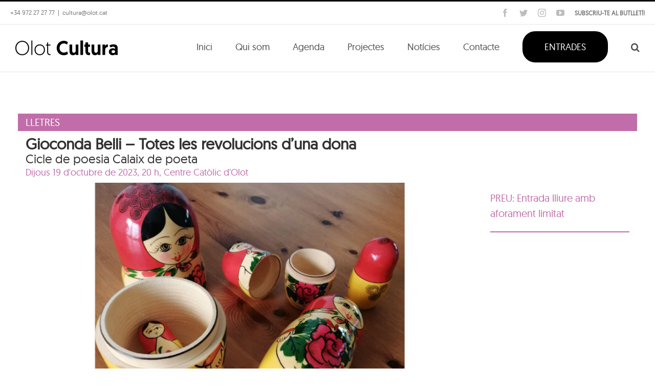

--- FILE ---
content_type: text/html; charset=UTF-8
request_url: https://www.olotcultura.cat/agenda/acte/gioconda-belli-totes-les-revolucions-duna-dona/
body_size: 21237
content:
<!DOCTYPE html>
<html class="avada-html-layout-wide avada-html-header-position-top avada-has-site-width-percent avada-is-100-percent-template" lang="ca" prefix="og: http://ogp.me/ns# fb: http://ogp.me/ns/fb#">
<head>
	<meta http-equiv="X-UA-Compatible" content="IE=edge" />
	<meta http-equiv="Content-Type" content="text/html; charset=utf-8"/>
	<meta name="viewport" content="width=device-width, initial-scale=1" />
	<title>Gioconda Belli &#8211; Totes les revolucions d&#8217;una dona &#8211; Olot Cultura</title>
<meta name='robots' content='max-image-preview:large' />
<link rel='dns-prefetch' href='//maxcdn.bootstrapcdn.com' />
<link rel='dns-prefetch' href='//code.jquery.com' />
<link rel="alternate" type="application/rss+xml" title="Olot Cultura &raquo; Canal d&#039;informació" href="https://www.olotcultura.cat/feed/" />
<link rel="alternate" type="application/rss+xml" title="Olot Cultura &raquo; Canal dels comentaris" href="https://www.olotcultura.cat/comments/feed/" />
					<link rel="shortcut icon" href="https://www.olotcultura.cat/wp-content/uploads/2017/11/favicon-olot-cultura.png" type="image/x-icon" />
		
					<!-- For iPhone -->
			<link rel="apple-touch-icon" href="https://www.olotcultura.cat/wp-content/uploads/2017/11/favicon-olot-cultura.png">
		
					<!-- For iPhone Retina display -->
			<link rel="apple-touch-icon" sizes="180x180" href="https://www.olotcultura.cat/wp-content/uploads/2017/11/favicon-olot-cultura.png">
		
					<!-- For iPad -->
			<link rel="apple-touch-icon" sizes="152x152" href="https://www.olotcultura.cat/wp-content/uploads/2017/11/favicon-olot-cultura.png">
		
					<!-- For iPad Retina display -->
			<link rel="apple-touch-icon" sizes="167x167" href="https://www.olotcultura.cat/wp-content/uploads/2017/11/favicon-olot-cultura.png">
		
		<link rel="alternate" title="oEmbed (JSON)" type="application/json+oembed" href="https://www.olotcultura.cat/wp-json/oembed/1.0/embed?url=https%3A%2F%2Fwww.olotcultura.cat%2Fagenda%2Facte%2Fgioconda-belli-totes-les-revolucions-duna-dona%2F" />
<link rel="alternate" title="oEmbed (XML)" type="text/xml+oembed" href="https://www.olotcultura.cat/wp-json/oembed/1.0/embed?url=https%3A%2F%2Fwww.olotcultura.cat%2Fagenda%2Facte%2Fgioconda-belli-totes-les-revolucions-duna-dona%2F&#038;format=xml" />

		<meta property="og:title" content="Gioconda Belli - Totes les revolucions d&#039;una dona"/>
		<meta property="og:type" content="article"/>
		<meta property="og:url" content="https://www.olotcultura.cat/agenda/acte/gioconda-belli-totes-les-revolucions-duna-dona/"/>
		<meta property="og:site_name" content="Olot Cultura"/>
		<meta property="og:description" content="L’essència de la poesia és revolucionària perquè catalitza canvis profunds en l’ànima. Gioconda Belli, sandinista contra Somoza i dit a la llaga de les posteriors desviacions dictatorials de Daniel Ortega, s’ha hagut d’exiliar dos cops de Nicaragua. Persona multidimensional: dona, mare, amant, revolucionària, pensadora,..., el seu discurs reivindica la llibertat dels pobles, la femenina enfront"/>

									<meta property="og:image" content="https://www.olotcultura.cat/wp-content/uploads/2023/08/calaix-poetes-octubre.jpg"/>
									<!-- This site uses the Google Analytics by MonsterInsights plugin v9.11.1 - Using Analytics tracking - https://www.monsterinsights.com/ -->
		<!-- Note: MonsterInsights is not currently configured on this site. The site owner needs to authenticate with Google Analytics in the MonsterInsights settings panel. -->
					<!-- No tracking code set -->
				<!-- / Google Analytics by MonsterInsights -->
		<style id='wp-img-auto-sizes-contain-inline-css' type='text/css'>
img:is([sizes=auto i],[sizes^="auto," i]){contain-intrinsic-size:3000px 1500px}
/*# sourceURL=wp-img-auto-sizes-contain-inline-css */
</style>
<style id='wp-emoji-styles-inline-css' type='text/css'>

	img.wp-smiley, img.emoji {
		display: inline !important;
		border: none !important;
		box-shadow: none !important;
		height: 1em !important;
		width: 1em !important;
		margin: 0 0.07em !important;
		vertical-align: -0.1em !important;
		background: none !important;
		padding: 0 !important;
	}
/*# sourceURL=wp-emoji-styles-inline-css */
</style>
<style id='classic-theme-styles-inline-css' type='text/css'>
/*! This file is auto-generated */
.wp-block-button__link{color:#fff;background-color:#32373c;border-radius:9999px;box-shadow:none;text-decoration:none;padding:calc(.667em + 2px) calc(1.333em + 2px);font-size:1.125em}.wp-block-file__button{background:#32373c;color:#fff;text-decoration:none}
/*# sourceURL=/wp-includes/css/classic-themes.min.css */
</style>
<link rel='stylesheet' id='nsc_bar_nice-cookie-consent-css' href='https://www.olotcultura.cat/wp-content/plugins/beautiful-and-responsive-cookie-consent/public/cookieNSCconsent.min.css?ver=4.9.1' type='text/css' media='all' />
<link rel='stylesheet' id='jquery-ui-css' href='https://code.jquery.com/ui/1.11.2/themes/smoothness/jquery-ui.css?ver=6.9' type='text/css' media='all' />
<link rel='stylesheet' id='bootstrap_css-css' href='https://maxcdn.bootstrapcdn.com/bootstrap/3.3.7/css/bootstrap.min.css?ver=6.9' type='text/css' media='all' />
<link rel='stylesheet' id='main_css-css' href='https://www.olotcultura.cat/wp-content/themes/Avada-Child-Theme/style.css?ver=6.9' type='text/css' media='all' />
<link rel='stylesheet' id='fusion-dynamic-css-css' href='https://www.olotcultura.cat/wp-content/uploads/fusion-styles/757ad92e1d983c772df58c44e3e1167b.min.css?ver=3.4.1' type='text/css' media='all' />
<script type="text/javascript" src="https://www.olotcultura.cat/wp-includes/js/jquery/jquery.min.js?ver=3.7.1" id="jquery-core-js"></script>
<script type="text/javascript" src="https://www.olotcultura.cat/wp-includes/js/jquery/jquery-migrate.min.js?ver=3.4.1" id="jquery-migrate-js"></script>
<script type="text/javascript" src="https://maxcdn.bootstrapcdn.com/bootstrap/3.3.7/js/bootstrap.min.js?ver=6.9" id="bootstrap_js-js"></script>
<link rel="https://api.w.org/" href="https://www.olotcultura.cat/wp-json/" /><link rel="EditURI" type="application/rsd+xml" title="RSD" href="https://www.olotcultura.cat/xmlrpc.php?rsd" />
<meta name="generator" content="WordPress 6.9" />
<link rel="canonical" href="https://www.olotcultura.cat/agenda/acte/gioconda-belli-totes-les-revolucions-duna-dona/" />
<link rel='shortlink' href='https://www.olotcultura.cat/?p=57694' />
<!-- Google tag (gtag.js) --> <script async src="https://www.googletagmanager.com/gtag/js?id=G-R72NWVPZLE"></script> <script> window.dataLayer = window.dataLayer || []; function gtag(){dataLayer.push(arguments);} gtag('js', new Date()); gtag('config', 'G-R72NWVPZLE'); </script><style type="text/css" id="css-fb-visibility">@media screen and (max-width: 640px){.fusion-no-small-visibility{display:none !important;}body:not(.fusion-builder-ui-wireframe) .sm-text-align-center{text-align:center !important;}body:not(.fusion-builder-ui-wireframe) .sm-text-align-left{text-align:left !important;}body:not(.fusion-builder-ui-wireframe) .sm-text-align-right{text-align:right !important;}body:not(.fusion-builder-ui-wireframe) .sm-mx-auto{margin-left:auto !important;margin-right:auto !important;}body:not(.fusion-builder-ui-wireframe) .sm-ml-auto{margin-left:auto !important;}body:not(.fusion-builder-ui-wireframe) .sm-mr-auto{margin-right:auto !important;}body:not(.fusion-builder-ui-wireframe) .fusion-absolute-position-small{position:absolute;top:auto;width:100%;}}@media screen and (min-width: 641px) and (max-width: 1024px){.fusion-no-medium-visibility{display:none !important;}body:not(.fusion-builder-ui-wireframe) .md-text-align-center{text-align:center !important;}body:not(.fusion-builder-ui-wireframe) .md-text-align-left{text-align:left !important;}body:not(.fusion-builder-ui-wireframe) .md-text-align-right{text-align:right !important;}body:not(.fusion-builder-ui-wireframe) .md-mx-auto{margin-left:auto !important;margin-right:auto !important;}body:not(.fusion-builder-ui-wireframe) .md-ml-auto{margin-left:auto !important;}body:not(.fusion-builder-ui-wireframe) .md-mr-auto{margin-right:auto !important;}body:not(.fusion-builder-ui-wireframe) .fusion-absolute-position-medium{position:absolute;top:auto;width:100%;}}@media screen and (min-width: 1025px){.fusion-no-large-visibility{display:none !important;}body:not(.fusion-builder-ui-wireframe) .lg-text-align-center{text-align:center !important;}body:not(.fusion-builder-ui-wireframe) .lg-text-align-left{text-align:left !important;}body:not(.fusion-builder-ui-wireframe) .lg-text-align-right{text-align:right !important;}body:not(.fusion-builder-ui-wireframe) .lg-mx-auto{margin-left:auto !important;margin-right:auto !important;}body:not(.fusion-builder-ui-wireframe) .lg-ml-auto{margin-left:auto !important;}body:not(.fusion-builder-ui-wireframe) .lg-mr-auto{margin-right:auto !important;}body:not(.fusion-builder-ui-wireframe) .fusion-absolute-position-large{position:absolute;top:auto;width:100%;}}</style>
<!-- Meta Pixel Code -->
<script type='text/javascript'>
!function(f,b,e,v,n,t,s){if(f.fbq)return;n=f.fbq=function(){n.callMethod?
n.callMethod.apply(n,arguments):n.queue.push(arguments)};if(!f._fbq)f._fbq=n;
n.push=n;n.loaded=!0;n.version='2.0';n.queue=[];t=b.createElement(e);t.async=!0;
t.src=v;s=b.getElementsByTagName(e)[0];s.parentNode.insertBefore(t,s)}(window,
document,'script','https://connect.facebook.net/en_US/fbevents.js');
</script>
<!-- End Meta Pixel Code -->
<script type='text/javascript'>
  fbq('init', '2039687972913551', {}, {
    "agent": "wordpress-6.9-3.0.8"
});
  </script><script type='text/javascript'>
  fbq('track', 'PageView', []);
  </script>
<!-- Meta Pixel Code -->
<noscript>
<img height="1" width="1" style="display:none" alt="fbpx"
src="https://www.facebook.com/tr?id=2039687972913551&ev=PageView&noscript=1" />
</noscript>
<!-- End Meta Pixel Code -->
<style type="text/css">.recentcomments a{display:inline !important;padding:0 !important;margin:0 !important;}</style><link rel="icon" href="https://www.olotcultura.cat/wp-content/uploads/2021/01/cropped-iconaICCO512-32x32.png" sizes="32x32" />
<link rel="icon" href="https://www.olotcultura.cat/wp-content/uploads/2021/01/cropped-iconaICCO512-192x192.png" sizes="192x192" />
<link rel="apple-touch-icon" href="https://www.olotcultura.cat/wp-content/uploads/2021/01/cropped-iconaICCO512-180x180.png" />
<meta name="msapplication-TileImage" content="https://www.olotcultura.cat/wp-content/uploads/2021/01/cropped-iconaICCO512-270x270.png" />
		<script type="text/javascript">
			var doc = document.documentElement;
			doc.setAttribute( 'data-useragent', navigator.userAgent );
		</script>
		<!-- Global Site Tag Vella (gtag.js) - Google Analytics--> 
<script async src="https://www.googletagmanager.com/gtag/js?id=GA_TRACKING_ID"></script>
<script>
  window.dataLayer = window.dataLayer || [];
  function gtag(){dataLayer.push(arguments);}
  gtag('js', new Date());

  gtag('config', 'UA-99775278-1');
</script>

<!-- Global site tag (gtag.js) - Google Analytics 
<script async src="https://www.googletagmanager.com/gtag/js?id=UA-157461058-1"></script>
<script>
  window.dataLayer = window.dataLayer || [];
  function gtag(){dataLayer.push(arguments);}
  gtag('js', new Date());

  gtag('config', 'UA-157461058-1');
</script>-->
	<style id='global-styles-inline-css' type='text/css'>
:root{--wp--preset--aspect-ratio--square: 1;--wp--preset--aspect-ratio--4-3: 4/3;--wp--preset--aspect-ratio--3-4: 3/4;--wp--preset--aspect-ratio--3-2: 3/2;--wp--preset--aspect-ratio--2-3: 2/3;--wp--preset--aspect-ratio--16-9: 16/9;--wp--preset--aspect-ratio--9-16: 9/16;--wp--preset--color--black: #000000;--wp--preset--color--cyan-bluish-gray: #abb8c3;--wp--preset--color--white: #ffffff;--wp--preset--color--pale-pink: #f78da7;--wp--preset--color--vivid-red: #cf2e2e;--wp--preset--color--luminous-vivid-orange: #ff6900;--wp--preset--color--luminous-vivid-amber: #fcb900;--wp--preset--color--light-green-cyan: #7bdcb5;--wp--preset--color--vivid-green-cyan: #00d084;--wp--preset--color--pale-cyan-blue: #8ed1fc;--wp--preset--color--vivid-cyan-blue: #0693e3;--wp--preset--color--vivid-purple: #9b51e0;--wp--preset--gradient--vivid-cyan-blue-to-vivid-purple: linear-gradient(135deg,rgb(6,147,227) 0%,rgb(155,81,224) 100%);--wp--preset--gradient--light-green-cyan-to-vivid-green-cyan: linear-gradient(135deg,rgb(122,220,180) 0%,rgb(0,208,130) 100%);--wp--preset--gradient--luminous-vivid-amber-to-luminous-vivid-orange: linear-gradient(135deg,rgb(252,185,0) 0%,rgb(255,105,0) 100%);--wp--preset--gradient--luminous-vivid-orange-to-vivid-red: linear-gradient(135deg,rgb(255,105,0) 0%,rgb(207,46,46) 100%);--wp--preset--gradient--very-light-gray-to-cyan-bluish-gray: linear-gradient(135deg,rgb(238,238,238) 0%,rgb(169,184,195) 100%);--wp--preset--gradient--cool-to-warm-spectrum: linear-gradient(135deg,rgb(74,234,220) 0%,rgb(151,120,209) 20%,rgb(207,42,186) 40%,rgb(238,44,130) 60%,rgb(251,105,98) 80%,rgb(254,248,76) 100%);--wp--preset--gradient--blush-light-purple: linear-gradient(135deg,rgb(255,206,236) 0%,rgb(152,150,240) 100%);--wp--preset--gradient--blush-bordeaux: linear-gradient(135deg,rgb(254,205,165) 0%,rgb(254,45,45) 50%,rgb(107,0,62) 100%);--wp--preset--gradient--luminous-dusk: linear-gradient(135deg,rgb(255,203,112) 0%,rgb(199,81,192) 50%,rgb(65,88,208) 100%);--wp--preset--gradient--pale-ocean: linear-gradient(135deg,rgb(255,245,203) 0%,rgb(182,227,212) 50%,rgb(51,167,181) 100%);--wp--preset--gradient--electric-grass: linear-gradient(135deg,rgb(202,248,128) 0%,rgb(113,206,126) 100%);--wp--preset--gradient--midnight: linear-gradient(135deg,rgb(2,3,129) 0%,rgb(40,116,252) 100%);--wp--preset--font-size--small: 15px;--wp--preset--font-size--medium: 20px;--wp--preset--font-size--large: 30px;--wp--preset--font-size--x-large: 42px;--wp--preset--font-size--normal: 20px;--wp--preset--font-size--xlarge: 40px;--wp--preset--font-size--huge: 60px;--wp--preset--spacing--20: 0.44rem;--wp--preset--spacing--30: 0.67rem;--wp--preset--spacing--40: 1rem;--wp--preset--spacing--50: 1.5rem;--wp--preset--spacing--60: 2.25rem;--wp--preset--spacing--70: 3.38rem;--wp--preset--spacing--80: 5.06rem;--wp--preset--shadow--natural: 6px 6px 9px rgba(0, 0, 0, 0.2);--wp--preset--shadow--deep: 12px 12px 50px rgba(0, 0, 0, 0.4);--wp--preset--shadow--sharp: 6px 6px 0px rgba(0, 0, 0, 0.2);--wp--preset--shadow--outlined: 6px 6px 0px -3px rgb(255, 255, 255), 6px 6px rgb(0, 0, 0);--wp--preset--shadow--crisp: 6px 6px 0px rgb(0, 0, 0);}:where(.is-layout-flex){gap: 0.5em;}:where(.is-layout-grid){gap: 0.5em;}body .is-layout-flex{display: flex;}.is-layout-flex{flex-wrap: wrap;align-items: center;}.is-layout-flex > :is(*, div){margin: 0;}body .is-layout-grid{display: grid;}.is-layout-grid > :is(*, div){margin: 0;}:where(.wp-block-columns.is-layout-flex){gap: 2em;}:where(.wp-block-columns.is-layout-grid){gap: 2em;}:where(.wp-block-post-template.is-layout-flex){gap: 1.25em;}:where(.wp-block-post-template.is-layout-grid){gap: 1.25em;}.has-black-color{color: var(--wp--preset--color--black) !important;}.has-cyan-bluish-gray-color{color: var(--wp--preset--color--cyan-bluish-gray) !important;}.has-white-color{color: var(--wp--preset--color--white) !important;}.has-pale-pink-color{color: var(--wp--preset--color--pale-pink) !important;}.has-vivid-red-color{color: var(--wp--preset--color--vivid-red) !important;}.has-luminous-vivid-orange-color{color: var(--wp--preset--color--luminous-vivid-orange) !important;}.has-luminous-vivid-amber-color{color: var(--wp--preset--color--luminous-vivid-amber) !important;}.has-light-green-cyan-color{color: var(--wp--preset--color--light-green-cyan) !important;}.has-vivid-green-cyan-color{color: var(--wp--preset--color--vivid-green-cyan) !important;}.has-pale-cyan-blue-color{color: var(--wp--preset--color--pale-cyan-blue) !important;}.has-vivid-cyan-blue-color{color: var(--wp--preset--color--vivid-cyan-blue) !important;}.has-vivid-purple-color{color: var(--wp--preset--color--vivid-purple) !important;}.has-black-background-color{background-color: var(--wp--preset--color--black) !important;}.has-cyan-bluish-gray-background-color{background-color: var(--wp--preset--color--cyan-bluish-gray) !important;}.has-white-background-color{background-color: var(--wp--preset--color--white) !important;}.has-pale-pink-background-color{background-color: var(--wp--preset--color--pale-pink) !important;}.has-vivid-red-background-color{background-color: var(--wp--preset--color--vivid-red) !important;}.has-luminous-vivid-orange-background-color{background-color: var(--wp--preset--color--luminous-vivid-orange) !important;}.has-luminous-vivid-amber-background-color{background-color: var(--wp--preset--color--luminous-vivid-amber) !important;}.has-light-green-cyan-background-color{background-color: var(--wp--preset--color--light-green-cyan) !important;}.has-vivid-green-cyan-background-color{background-color: var(--wp--preset--color--vivid-green-cyan) !important;}.has-pale-cyan-blue-background-color{background-color: var(--wp--preset--color--pale-cyan-blue) !important;}.has-vivid-cyan-blue-background-color{background-color: var(--wp--preset--color--vivid-cyan-blue) !important;}.has-vivid-purple-background-color{background-color: var(--wp--preset--color--vivid-purple) !important;}.has-black-border-color{border-color: var(--wp--preset--color--black) !important;}.has-cyan-bluish-gray-border-color{border-color: var(--wp--preset--color--cyan-bluish-gray) !important;}.has-white-border-color{border-color: var(--wp--preset--color--white) !important;}.has-pale-pink-border-color{border-color: var(--wp--preset--color--pale-pink) !important;}.has-vivid-red-border-color{border-color: var(--wp--preset--color--vivid-red) !important;}.has-luminous-vivid-orange-border-color{border-color: var(--wp--preset--color--luminous-vivid-orange) !important;}.has-luminous-vivid-amber-border-color{border-color: var(--wp--preset--color--luminous-vivid-amber) !important;}.has-light-green-cyan-border-color{border-color: var(--wp--preset--color--light-green-cyan) !important;}.has-vivid-green-cyan-border-color{border-color: var(--wp--preset--color--vivid-green-cyan) !important;}.has-pale-cyan-blue-border-color{border-color: var(--wp--preset--color--pale-cyan-blue) !important;}.has-vivid-cyan-blue-border-color{border-color: var(--wp--preset--color--vivid-cyan-blue) !important;}.has-vivid-purple-border-color{border-color: var(--wp--preset--color--vivid-purple) !important;}.has-vivid-cyan-blue-to-vivid-purple-gradient-background{background: var(--wp--preset--gradient--vivid-cyan-blue-to-vivid-purple) !important;}.has-light-green-cyan-to-vivid-green-cyan-gradient-background{background: var(--wp--preset--gradient--light-green-cyan-to-vivid-green-cyan) !important;}.has-luminous-vivid-amber-to-luminous-vivid-orange-gradient-background{background: var(--wp--preset--gradient--luminous-vivid-amber-to-luminous-vivid-orange) !important;}.has-luminous-vivid-orange-to-vivid-red-gradient-background{background: var(--wp--preset--gradient--luminous-vivid-orange-to-vivid-red) !important;}.has-very-light-gray-to-cyan-bluish-gray-gradient-background{background: var(--wp--preset--gradient--very-light-gray-to-cyan-bluish-gray) !important;}.has-cool-to-warm-spectrum-gradient-background{background: var(--wp--preset--gradient--cool-to-warm-spectrum) !important;}.has-blush-light-purple-gradient-background{background: var(--wp--preset--gradient--blush-light-purple) !important;}.has-blush-bordeaux-gradient-background{background: var(--wp--preset--gradient--blush-bordeaux) !important;}.has-luminous-dusk-gradient-background{background: var(--wp--preset--gradient--luminous-dusk) !important;}.has-pale-ocean-gradient-background{background: var(--wp--preset--gradient--pale-ocean) !important;}.has-electric-grass-gradient-background{background: var(--wp--preset--gradient--electric-grass) !important;}.has-midnight-gradient-background{background: var(--wp--preset--gradient--midnight) !important;}.has-small-font-size{font-size: var(--wp--preset--font-size--small) !important;}.has-medium-font-size{font-size: var(--wp--preset--font-size--medium) !important;}.has-large-font-size{font-size: var(--wp--preset--font-size--large) !important;}.has-x-large-font-size{font-size: var(--wp--preset--font-size--x-large) !important;}
/*# sourceURL=global-styles-inline-css */
</style>
<style id='wp-block-library-inline-css' type='text/css'>
:root{--wp-block-synced-color:#7a00df;--wp-block-synced-color--rgb:122,0,223;--wp-bound-block-color:var(--wp-block-synced-color);--wp-editor-canvas-background:#ddd;--wp-admin-theme-color:#007cba;--wp-admin-theme-color--rgb:0,124,186;--wp-admin-theme-color-darker-10:#006ba1;--wp-admin-theme-color-darker-10--rgb:0,107,160.5;--wp-admin-theme-color-darker-20:#005a87;--wp-admin-theme-color-darker-20--rgb:0,90,135;--wp-admin-border-width-focus:2px}@media (min-resolution:192dpi){:root{--wp-admin-border-width-focus:1.5px}}.wp-element-button{cursor:pointer}:root .has-very-light-gray-background-color{background-color:#eee}:root .has-very-dark-gray-background-color{background-color:#313131}:root .has-very-light-gray-color{color:#eee}:root .has-very-dark-gray-color{color:#313131}:root .has-vivid-green-cyan-to-vivid-cyan-blue-gradient-background{background:linear-gradient(135deg,#00d084,#0693e3)}:root .has-purple-crush-gradient-background{background:linear-gradient(135deg,#34e2e4,#4721fb 50%,#ab1dfe)}:root .has-hazy-dawn-gradient-background{background:linear-gradient(135deg,#faaca8,#dad0ec)}:root .has-subdued-olive-gradient-background{background:linear-gradient(135deg,#fafae1,#67a671)}:root .has-atomic-cream-gradient-background{background:linear-gradient(135deg,#fdd79a,#004a59)}:root .has-nightshade-gradient-background{background:linear-gradient(135deg,#330968,#31cdcf)}:root .has-midnight-gradient-background{background:linear-gradient(135deg,#020381,#2874fc)}:root{--wp--preset--font-size--normal:16px;--wp--preset--font-size--huge:42px}.has-regular-font-size{font-size:1em}.has-larger-font-size{font-size:2.625em}.has-normal-font-size{font-size:var(--wp--preset--font-size--normal)}.has-huge-font-size{font-size:var(--wp--preset--font-size--huge)}.has-text-align-center{text-align:center}.has-text-align-left{text-align:left}.has-text-align-right{text-align:right}.has-fit-text{white-space:nowrap!important}#end-resizable-editor-section{display:none}.aligncenter{clear:both}.items-justified-left{justify-content:flex-start}.items-justified-center{justify-content:center}.items-justified-right{justify-content:flex-end}.items-justified-space-between{justify-content:space-between}.screen-reader-text{border:0;clip-path:inset(50%);height:1px;margin:-1px;overflow:hidden;padding:0;position:absolute;width:1px;word-wrap:normal!important}.screen-reader-text:focus{background-color:#ddd;clip-path:none;color:#444;display:block;font-size:1em;height:auto;left:5px;line-height:normal;padding:15px 23px 14px;text-decoration:none;top:5px;width:auto;z-index:100000}html :where(.has-border-color){border-style:solid}html :where([style*=border-top-color]){border-top-style:solid}html :where([style*=border-right-color]){border-right-style:solid}html :where([style*=border-bottom-color]){border-bottom-style:solid}html :where([style*=border-left-color]){border-left-style:solid}html :where([style*=border-width]){border-style:solid}html :where([style*=border-top-width]){border-top-style:solid}html :where([style*=border-right-width]){border-right-style:solid}html :where([style*=border-bottom-width]){border-bottom-style:solid}html :where([style*=border-left-width]){border-left-style:solid}html :where(img[class*=wp-image-]){height:auto;max-width:100%}:where(figure){margin:0 0 1em}html :where(.is-position-sticky){--wp-admin--admin-bar--position-offset:var(--wp-admin--admin-bar--height,0px)}@media screen and (max-width:600px){html :where(.is-position-sticky){--wp-admin--admin-bar--position-offset:0px}}
/*wp_block_styles_on_demand_placeholder:696f3b5842667*/
/*# sourceURL=wp-block-library-inline-css */
</style>
<style id='wp-block-library-theme-inline-css' type='text/css'>
.wp-block-audio :where(figcaption){color:#555;font-size:13px;text-align:center}.is-dark-theme .wp-block-audio :where(figcaption){color:#ffffffa6}.wp-block-audio{margin:0 0 1em}.wp-block-code{border:1px solid #ccc;border-radius:4px;font-family:Menlo,Consolas,monaco,monospace;padding:.8em 1em}.wp-block-embed :where(figcaption){color:#555;font-size:13px;text-align:center}.is-dark-theme .wp-block-embed :where(figcaption){color:#ffffffa6}.wp-block-embed{margin:0 0 1em}.blocks-gallery-caption{color:#555;font-size:13px;text-align:center}.is-dark-theme .blocks-gallery-caption{color:#ffffffa6}:root :where(.wp-block-image figcaption){color:#555;font-size:13px;text-align:center}.is-dark-theme :root :where(.wp-block-image figcaption){color:#ffffffa6}.wp-block-image{margin:0 0 1em}.wp-block-pullquote{border-bottom:4px solid;border-top:4px solid;color:currentColor;margin-bottom:1.75em}.wp-block-pullquote :where(cite),.wp-block-pullquote :where(footer),.wp-block-pullquote__citation{color:currentColor;font-size:.8125em;font-style:normal;text-transform:uppercase}.wp-block-quote{border-left:.25em solid;margin:0 0 1.75em;padding-left:1em}.wp-block-quote cite,.wp-block-quote footer{color:currentColor;font-size:.8125em;font-style:normal;position:relative}.wp-block-quote:where(.has-text-align-right){border-left:none;border-right:.25em solid;padding-left:0;padding-right:1em}.wp-block-quote:where(.has-text-align-center){border:none;padding-left:0}.wp-block-quote.is-large,.wp-block-quote.is-style-large,.wp-block-quote:where(.is-style-plain){border:none}.wp-block-search .wp-block-search__label{font-weight:700}.wp-block-search__button{border:1px solid #ccc;padding:.375em .625em}:where(.wp-block-group.has-background){padding:1.25em 2.375em}.wp-block-separator.has-css-opacity{opacity:.4}.wp-block-separator{border:none;border-bottom:2px solid;margin-left:auto;margin-right:auto}.wp-block-separator.has-alpha-channel-opacity{opacity:1}.wp-block-separator:not(.is-style-wide):not(.is-style-dots){width:100px}.wp-block-separator.has-background:not(.is-style-dots){border-bottom:none;height:1px}.wp-block-separator.has-background:not(.is-style-wide):not(.is-style-dots){height:2px}.wp-block-table{margin:0 0 1em}.wp-block-table td,.wp-block-table th{word-break:normal}.wp-block-table :where(figcaption){color:#555;font-size:13px;text-align:center}.is-dark-theme .wp-block-table :where(figcaption){color:#ffffffa6}.wp-block-video :where(figcaption){color:#555;font-size:13px;text-align:center}.is-dark-theme .wp-block-video :where(figcaption){color:#ffffffa6}.wp-block-video{margin:0 0 1em}:root :where(.wp-block-template-part.has-background){margin-bottom:0;margin-top:0;padding:1.25em 2.375em}
/*# sourceURL=/wp-includes/css/dist/block-library/theme.min.css */
</style>
</head>

<body class="wp-singular tf_events-template-default single single-tf_events postid-57694 wp-theme-Avada wp-child-theme-Avada-Child-Theme fusion-image-hovers fusion-pagination-sizing fusion-button_size-xlarge fusion-button_type-flat fusion-button_span-no avada-image-rollover-circle-no avada-image-rollover-yes avada-image-rollover-direction-left fusion-body ltr fusion-sticky-header no-mobile-sticky-header no-mobile-slidingbar no-mobile-totop avada-has-rev-slider-styles fusion-disable-outline fusion-sub-menu-fade mobile-logo-pos-left layout-wide-mode avada-has-boxed-modal-shadow-none layout-scroll-offset-full avada-has-zero-margin-offset-top fusion-top-header menu-text-align-center mobile-menu-design-modern fusion-show-pagination-text fusion-header-layout-v2 avada-responsive avada-footer-fx-none avada-menu-highlight-style-bar fusion-search-form-classic fusion-main-menu-search-dropdown fusion-avatar-square avada-sticky-shrinkage avada-dropdown-styles avada-blog-layout-grid avada-blog-archive-layout-large avada-header-shadow-no avada-menu-icon-position-left avada-has-megamenu-shadow avada-has-mainmenu-dropdown-divider avada-has-header-100-width avada-has-pagetitle-bg-full avada-has-pagetitle-bg-parallax avada-has-main-nav-search-icon avada-has-breadcrumb-mobile-hidden avada-has-titlebar-bar_and_content avada-has-pagination-padding avada-flyout-menu-direction-fade avada-ec-views-v1" >
	    <script type='text/javascript'>

      function updateConfig() {
        var eventsFilter = "Microdata,SubscribedButtonClick";
        var eventsFilterList = eventsFilter.split(',');
        fbq.instance.pluginConfig.set("2039687972913551", 'openbridge',
          {'endpoints':
            [{
              'targetDomain': window.location.href,
              'endpoint': window.location.href + '.open-bridge'
            }],
            'eventsFilter': {
              'eventNames':eventsFilterList,
              'filteringMode':'blocklist'
            }
          }
        );
        fbq.instance.configLoaded("2039687972913551");
      }

      window.onload = function() {
        var s = document.createElement('script');
        s.setAttribute('src', "https://www.olotcultura.cat/wp-content/plugins/official-facebook-pixel/core/../js/openbridge_plugin.js");
        s.setAttribute('onload', 'updateConfig()');
        document.body.appendChild( s );
      }
    </script>	<a class="skip-link screen-reader-text" href="#content">Skip to content</a>

	<div id="boxed-wrapper">
		<div class="fusion-sides-frame"></div>
		<div id="wrapper" class="fusion-wrapper">
			<div id="home" style="position:relative;top:-1px;"></div>
			
				
			<header class="fusion-header-wrapper">
				<div class="fusion-header-v2 fusion-logo-alignment fusion-logo-left fusion-sticky-menu- fusion-sticky-logo-1 fusion-mobile-logo-  fusion-mobile-menu-design-modern">
					
<div class="fusion-secondary-header">
	<div class="fusion-row">
					<div class="fusion-alignleft">
				<div class="fusion-contact-info"><span class="fusion-contact-info-phone-number">+34 972 27 27 77</span><span class="fusion-header-separator">|</span><span class="fusion-contact-info-email-address"><a href="mailto:c&#117;&#108;&#116;&#117;&#114;&#97;&#64;&#111;lo&#116;&#46;ca&#116;">c&#117;&#108;&#116;&#117;&#114;&#97;&#64;&#111;lo&#116;&#46;ca&#116;</a></span></div>			</div>
							<div class="fusion-alignright">
				<div class="fusion-social-links-header subscriute">
					<a href="https://www.olotcultura.cat/formTek/" target="lightbox" rel="iLightbox" data-caption="">SUBSCRIU-TE AL BUTLLETÍ!</a>
				</div>
				<div class="fusion-social-links-header"><div class="fusion-social-networks"><div class="fusion-social-networks-wrapper"><a  class="fusion-social-network-icon fusion-tooltip fusion-facebook awb-icon-facebook" style data-placement="bottom" data-title="Facebook" data-toggle="tooltip" title="Facebook" href="https://www.facebook.com/olotCultura/" target="_blank" rel="noopener noreferrer"><span class="screen-reader-text">Facebook</span></a><a  class="fusion-social-network-icon fusion-tooltip fusion-twitter awb-icon-twitter" style data-placement="bottom" data-title="Twitter" data-toggle="tooltip" title="Twitter" href="https://twitter.com/@OlotCultura" target="_blank" rel="noopener noreferrer"><span class="screen-reader-text">Twitter</span></a><a  class="fusion-social-network-icon fusion-tooltip fusion-instagram awb-icon-instagram" style data-placement="bottom" data-title="Instagram" data-toggle="tooltip" title="Instagram" href="https://www.instagram.com/OlotCultura/" target="_blank" rel="noopener noreferrer"><span class="screen-reader-text">Instagram</span></a><a  class="fusion-social-network-icon fusion-tooltip fusion-youtube awb-icon-youtube" style data-placement="bottom" data-title="YouTube" data-toggle="tooltip" title="YouTube" href="https://www.youtube.com/channel/UCE-Z1mG92Cw3JMddW4c_xOg" target="_blank" rel="noopener noreferrer"><span class="screen-reader-text">YouTube</span></a></div></div></div>
			</div>
			</div>
</div>
<div class="fusion-header-sticky-height"></div>
<div class="fusion-header">
	<div class="fusion-row">
					<div class="fusion-logo" data-margin-top="31px" data-margin-bottom="31px" data-margin-left="0px" data-margin-right="0px">
			<a class="fusion-logo-link"  href="https://www.olotcultura.cat/" >

						<!-- standard logo -->
			<img src="https://www.olotcultura.cat/wp-content/uploads/2017/11/Olot-Cultura_logo_web_400.png" srcset="https://www.olotcultura.cat/wp-content/uploads/2017/11/Olot-Cultura_logo_web_400.png 1x, https://www.olotcultura.cat/wp-content/uploads/2017/11/Olot-Cultura_logo_web_400.png 2x" width="400" height="57" style="max-height:57px;height:auto;" alt="Olot Cultura Logo" data-retina_logo_url="https://www.olotcultura.cat/wp-content/uploads/2017/11/Olot-Cultura_logo_web_400.png" class="fusion-standard-logo" />

			
											<!-- sticky header logo -->
				<img src="https://www.olotcultura.cat/wp-content/uploads/2017/11/Olot-Cultura_logo_web_400.png" srcset="https://www.olotcultura.cat/wp-content/uploads/2017/11/Olot-Cultura_logo_web_400.png 1x, https://www.olotcultura.cat/wp-content/uploads/2017/11/Olot-Cultura_logo_web_400.png 2x" width="400" height="57" style="max-height:57px;height:auto;" alt="Olot Cultura Logo" data-retina_logo_url="https://www.olotcultura.cat/wp-content/uploads/2017/11/Olot-Cultura_logo_web_400.png" class="fusion-sticky-logo" />
					</a>
		</div>		<nav class="fusion-main-menu" aria-label="Main Menu"><ul id="menu-principal" class="fusion-menu"><li  id="menu-item-43280"  class="menu-item menu-item-type-post_type menu-item-object-page menu-item-home menu-item-43280"  data-item-id="43280"><a  href="https://www.olotcultura.cat/" class="fusion-bar-highlight"><span class="menu-text">Inici</span></a></li><li  id="menu-item-38801"  class="menu-item menu-item-type-post_type menu-item-object-page menu-item-has-children menu-item-38801 fusion-dropdown-menu"  data-item-id="38801"><a  href="https://www.olotcultura.cat/qui-som/" class="fusion-bar-highlight"><span class="menu-text">Qui som</span></a><ul class="sub-menu"><li  id="menu-item-43654"  class="menu-item menu-item-type-custom menu-item-object-custom menu-item-43654 fusion-dropdown-submenu" ><a  href="https://www.olotcultura.cat/qui-som/#equipaments" class="fusion-bar-highlight"><span>Equipaments</span></a></li><li  id="menu-item-43656"  class="menu-item menu-item-type-custom menu-item-object-custom menu-item-43656 fusion-dropdown-submenu" ><a  href="https://www.olotcultura.cat/qui-som/#equip" class="fusion-bar-highlight"><span>Equip</span></a></li></ul></li><li  id="menu-item-39070"  class="menu-item menu-item-type-post_type menu-item-object-page menu-item-39070"  data-item-id="39070"><a  href="https://www.olotcultura.cat/agenda/" class="fusion-bar-highlight"><span class="menu-text">Agenda</span></a></li><li  id="menu-item-2236"  class="menu-item menu-item-type-post_type menu-item-object-page menu-item-2236"  data-item-id="2236"><a  href="https://www.olotcultura.cat/projectes/" class="fusion-bar-highlight"><span class="menu-text">Projectes</span></a></li><li  id="menu-item-2237"  class="menu-item menu-item-type-post_type menu-item-object-page current_page_parent menu-item-2237"  data-item-id="2237"><a  href="https://www.olotcultura.cat/noticies/" class="fusion-bar-highlight"><span class="menu-text">Notícies</span></a></li><li  id="menu-item-2235"  class="menu-item menu-item-type-post_type menu-item-object-page menu-item-has-children menu-item-2235 fusion-dropdown-menu"  data-item-id="2235"><a  href="https://www.olotcultura.cat/contacte/" class="fusion-bar-highlight"><span class="menu-text">Contacte</span></a><ul class="sub-menu"><li  id="menu-item-51753"  class="menu-item menu-item-type-post_type menu-item-object-page menu-item-51753 fusion-dropdown-submenu" ><a  href="https://www.olotcultura.cat/entitats/" class="fusion-bar-highlight"><span>Entitats</span></a></li><li  id="menu-item-45626"  class="menu-item menu-item-type-post_type menu-item-object-page menu-item-45626 fusion-dropdown-submenu" ><a  href="https://www.olotcultura.cat/cessio-despais/" class="fusion-bar-highlight"><span>Cessió d’espais</span></a></li><li  id="menu-item-38628"  class="menu-item menu-item-type-post_type menu-item-object-page menu-item-38628 fusion-dropdown-submenu" ><a  href="https://www.olotcultura.cat/contacte-xarxes-socials/" class="fusion-bar-highlight"><span>Xarxes socials</span></a></li><li  id="menu-item-39811"  class="menu-item menu-item-type-post_type menu-item-object-page menu-item-39811 fusion-dropdown-submenu" ><a  href="https://www.olotcultura.cat/contacte/premsa/" class="fusion-bar-highlight"><span>Premsa</span></a></li></ul></li><li  id="menu-item-233"  class="menu-item menu-item-type-custom menu-item-object-custom menu-item-233 fusion-menu-item-button"  data-item-id="233"><a  target="_blank" rel="noopener noreferrer" href="https://olotcultura.koobin.cat/" class="fusion-bar-highlight"><span class="menu-text fusion-button button-default button-xlarge">ENTRADES</span></a></li><li class="fusion-custom-menu-item fusion-main-menu-search"><a class="fusion-main-menu-icon fusion-bar-highlight" href="#" aria-label="Cerca" data-title="Cerca" title="Cerca" role="button" aria-expanded="false"></a><div class="fusion-custom-menu-item-contents">		<form role="search" class="searchform fusion-search-form  fusion-search-form-classic" method="get" action="https://www.olotcultura.cat/">
			<div class="fusion-search-form-content">

				
				<div class="fusion-search-field search-field">
					<label><span class="screen-reader-text">Cerca …</span>
													<input type="search" value="" name="s" class="s" placeholder="Cercar..." required aria-required="true" aria-label="Cercar..."/>
											</label>
				</div>
				<div class="fusion-search-button search-button">
					<input type="submit" class="fusion-search-submit searchsubmit" aria-label="Cerca" value="&#xf002;" />
									</div>

				
			</div>


			
		</form>
		</div></li></ul></nav>	<div class="fusion-mobile-menu-icons">
							<a href="#" class="fusion-icon awb-icon-bars" aria-label="Toggle mobile menu" aria-expanded="false"></a>
		
		
		
			</div>

<nav class="fusion-mobile-nav-holder fusion-mobile-menu-text-align-left" aria-label="Main Menu Mobile"></nav>

					</div>
</div>
				</div>
				<div class="fusion-clearfix"></div>
			</header>
							
						<div id="sliders-container" class="fusion-slider-visibility">
					</div>
				
				
			
			<div class="avada-page-titlebar-wrapper" role="banner">
	<div class="fusion-page-title-bar fusion-page-title-bar-breadcrumbs fusion-page-title-bar-center">
		<div class="fusion-page-title-row">
			<div class="fusion-page-title-wrapper">
				<div class="fusion-page-title-captions">

																							<h1 class="entry-title">Gioconda Belli &#8211; Totes les revolucions d&#8217;una dona</h1>

											
																
				</div>

				
			</div>
		</div>
	</div>
</div>

						<main id="main" class="clearfix width-100">
				<div class="fusion-row" style="max-width:100%;">
<div id="acte" class="containerFlex">
    <div class="row">
                        <div class="col-md-12 col-lg-12 col-xs-12 col-sm-12 lletres activitat" style="margin-bottom:10px;">
            LLETRES        </div>
        <div class="col-md-12 col-lg-12 col-xs-12 col-sm-12">
            <h2 style="margin: 0px; color:#333;">
                <strong>Gioconda Belli &#8211; Totes les revolucions d&#8217;una dona</strong>
            </h2>
            <h3 style="margin: 0px; color:#333;">Cicle de poesia Calaix de poeta</h3>
            <h4 class="tx_lletres" style="margin-top: 2px; margin-bottom:10px;">
                Dijous 19 d'octubre de 2023, 20 h,
                Centre Catòlic d&#8217;Olot                            </h4>
        </div>
        <div class="col-lg-3 col-md-3 col-sm-12 col-xs-12 mobilMargin hidden-md hidden-lg">
            

    <p class="tx_lletres descripcio">PREU: Entrada lliure amb aforament limitat</p>
    <hr class="hr_lletres">





        </div>
        <div class="col-lg-9 col-md-9 col-sm-12 col-xs-12 descripcio">
            <img src="https://www.olotcultura.cat/wp-content/uploads/2023/08/calaix-poetes-octubre.jpg" alt="Gioconda Belli &#8211; Totes les revolucions d&#8217;una dona" style="width:100%;">
            <br />
            <br />
            <p><p>L’essència de la poesia és revolucionària perquè catalitza canvis profunds en l’ànima. Gioconda Belli, sandinista contra Somoza i dit a la llaga de les posteriors desviacions dictatorials de Daniel Ortega, s’ha hagut d’exiliar dos cops de Nicaragua. Persona multidimensional: dona, mare, amant, revolucionària, pensadora,&#8230;, el seu discurs reivindica la llibertat dels pobles, la femenina enfront del masclisme neoliberal però també la masculina i, sobretot, la trobada entre totes elles a través de l’amor. Us convidem a un recital poètic, musical i dibuixat sense cotilles, de llenguatge alliberador i a frec d’ànima.</p>
<p><strong>Intèrprets</strong>:<br />
Rapsòdia veus literàries: recitació dels poemes<br />
Miquel Grifell: música<br />
Oriol Tuca: dibuix</p>
<p>&nbsp;</p>
<p class="x_MsoNormal">Activitat inclosa en el cicle de poesia Calaix de poeta</p>
<p class="x_MsoNormal">Organitza: Rapsòdia, veus literàries</p>
</p>
        </div>
        <div class="col-lg-3 col-md-3 col-sm-12 col-xs-12 mobilMargin hidden-xs hidden-sm">
            

    <p class="tx_lletres descripcio">PREU: Entrada lliure amb aforament limitat</p>
    <hr class="hr_lletres">





        </div>
            </div>
</div>
<div class="actes">
    <hr class="hr_lletres mobilhidden">
    <div id="relacionats">
        <h3 style="color:#333;"><strong>Activitats Relacionades:</strong></h3>
        <section class="related-posts single-related-posts">
    
    
    
    
                <div class="fusion-carousel" data-imagesize="auto" data-metacontent="no" data-autoplay="yes" data-touchscroll="no" data-columns="3" data-itemmargin="30px" data-itemwidth="180" data-touchscroll="yes" data-scrollitems="" data-carousel-speed="4000>">
        <div class="fusion-carousel-positioner">
            <ul class="fusion-carousel-holder">
                                                                <li class="fusion-carousel-item">
                    <div class="fusion-carousel-item-wrapper">
                        <div  class="fusion-image-wrapper" aria-haspopup="true">
				  <img width="1920" height="1077" src="https://www.olotcultura.cat/wp-content/uploads/2025/12/GENER_LA-MINUSCULA-bo-amb-guilla.jpg" class="attachment-full size-full wp-post-image" alt="" decoding="async" fetchpriority="high" srcset="https://www.olotcultura.cat/wp-content/uploads/2025/12/GENER_LA-MINUSCULA-bo-amb-guilla-200x112.jpg 200w, https://www.olotcultura.cat/wp-content/uploads/2025/12/GENER_LA-MINUSCULA-bo-amb-guilla-400x224.jpg 400w, https://www.olotcultura.cat/wp-content/uploads/2025/12/GENER_LA-MINUSCULA-bo-amb-guilla-600x337.jpg 600w, https://www.olotcultura.cat/wp-content/uploads/2025/12/GENER_LA-MINUSCULA-bo-amb-guilla-800x449.jpg 800w, https://www.olotcultura.cat/wp-content/uploads/2025/12/GENER_LA-MINUSCULA-bo-amb-guilla-1200x673.jpg 1200w, https://www.olotcultura.cat/wp-content/uploads/2025/12/GENER_LA-MINUSCULA-bo-amb-guilla.jpg 1920w" sizes="(min-width: 1200px) 33vw, (min-width: 2200px) 100vw, (min-width: 784px) 607px, (min-width: 712px) 784px, (min-width: 640px) 712px, " /><div class="fusion-rollover">
	<div class="fusion-rollover-content">

				
		
												<h4 class="fusion-rollover-title">
					<a class="fusion-rollover-title-link" href="https://www.olotcultura.cat/agenda/acte/hora-del-conte-contes-de-gats-tants-gats-tants-barrets-2/">
						Hora del conte: Contes de gats; tants gats, tants barrets!					</a>
				</h4>
			
								
		
						<a class="fusion-link-wrapper" href="https://www.olotcultura.cat/agenda/acte/hora-del-conte-contes-de-gats-tants-gats-tants-barrets-2/" aria-label="Hora del conte: Contes de gats; tants gats, tants barrets!"></a>
	</div>
</div>
</div>
                        <div class="text-esq">
                            <h3>
                                <a href="https://www.olotcultura.cat/agenda/acte/hora-del-conte-contes-de-gats-tants-gats-tants-barrets-2/">Hora del conte: Contes de gats; tants gats, tants barrets!</a>
                            </h3>
					 <h4 style="line-height:1;margin-top:5px;margin-bottom:5px">
						<a href="https://www.olotcultura.cat/agenda/acte/hora-del-conte-contes-de-gats-tants-gats-tants-barrets-2/">A càrrec de La Minúscula</a>
					</h4>
							                            <h4 style="margin-top:10px">
                                Dimarts 20 de gener de 2026, 17.30 h<br />
                                Biblioteca Marià Vayreda                            </h4>
							                        </div>
                    </div><!-- fusion-carousel-item-wrapper -->
                </li>
                                                <li class="fusion-carousel-item">
                    <div class="fusion-carousel-item-wrapper">
                        <div  class="fusion-image-wrapper" aria-haspopup="true">
				  <img width="1920" height="1077" src="https://www.olotcultura.cat/wp-content/uploads/2025/12/10FEBRER_TAULA-I-AL-LLIT2-bo-amb-guilla.jpg" class="attachment-full size-full wp-post-image" alt="" decoding="async" srcset="https://www.olotcultura.cat/wp-content/uploads/2025/12/10FEBRER_TAULA-I-AL-LLIT2-bo-amb-guilla-200x112.jpg 200w, https://www.olotcultura.cat/wp-content/uploads/2025/12/10FEBRER_TAULA-I-AL-LLIT2-bo-amb-guilla-400x224.jpg 400w, https://www.olotcultura.cat/wp-content/uploads/2025/12/10FEBRER_TAULA-I-AL-LLIT2-bo-amb-guilla-600x337.jpg 600w, https://www.olotcultura.cat/wp-content/uploads/2025/12/10FEBRER_TAULA-I-AL-LLIT2-bo-amb-guilla-800x449.jpg 800w, https://www.olotcultura.cat/wp-content/uploads/2025/12/10FEBRER_TAULA-I-AL-LLIT2-bo-amb-guilla-1200x673.jpg 1200w, https://www.olotcultura.cat/wp-content/uploads/2025/12/10FEBRER_TAULA-I-AL-LLIT2-bo-amb-guilla.jpg 1920w" sizes="(min-width: 1200px) 33vw, (min-width: 2200px) 100vw, (min-width: 784px) 607px, (min-width: 712px) 784px, (min-width: 640px) 712px, " /><div class="fusion-rollover">
	<div class="fusion-rollover-content">

				
		
												<h4 class="fusion-rollover-title">
					<a class="fusion-rollover-title-link" href="https://www.olotcultura.cat/agenda/acte/hora-del-conte-a-la-taula-i-al-llit-al-primer-crit/">
						Hora del conte: A la taula i al llit, al primer crit					</a>
				</h4>
			
								
		
						<a class="fusion-link-wrapper" href="https://www.olotcultura.cat/agenda/acte/hora-del-conte-a-la-taula-i-al-llit-al-primer-crit/" aria-label="Hora del conte: A la taula i al llit, al primer crit"></a>
	</div>
</div>
</div>
                        <div class="text-esq">
                            <h3>
                                <a href="https://www.olotcultura.cat/agenda/acte/hora-del-conte-a-la-taula-i-al-llit-al-primer-crit/">Hora del conte: A la taula i al llit, al primer crit</a>
                            </h3>
					 <h4 style="line-height:1;margin-top:5px;margin-bottom:5px">
						<a href="https://www.olotcultura.cat/agenda/acte/hora-del-conte-a-la-taula-i-al-llit-al-primer-crit/">A càrrec de Va de Contes </a>
					</h4>
							                            <h4 style="margin-top:10px">
                                Dimarts 10 de febrer de 2026, 17.30 h<br />
                                Biblioteca Marià Vayreda                            </h4>
							                        </div>
                    </div><!-- fusion-carousel-item-wrapper -->
                </li>
                                                <li class="fusion-carousel-item">
                    <div class="fusion-carousel-item-wrapper">
                        <div  class="fusion-image-wrapper" aria-haspopup="true">
				  <img width="1920" height="1077" src="https://www.olotcultura.cat/wp-content/uploads/2025/12/club-de-lectura_blanco-nocturno.jpg" class="attachment-full size-full wp-post-image" alt="" decoding="async" srcset="https://www.olotcultura.cat/wp-content/uploads/2025/12/club-de-lectura_blanco-nocturno-200x112.jpg 200w, https://www.olotcultura.cat/wp-content/uploads/2025/12/club-de-lectura_blanco-nocturno-400x224.jpg 400w, https://www.olotcultura.cat/wp-content/uploads/2025/12/club-de-lectura_blanco-nocturno-600x337.jpg 600w, https://www.olotcultura.cat/wp-content/uploads/2025/12/club-de-lectura_blanco-nocturno-800x449.jpg 800w, https://www.olotcultura.cat/wp-content/uploads/2025/12/club-de-lectura_blanco-nocturno-1200x673.jpg 1200w, https://www.olotcultura.cat/wp-content/uploads/2025/12/club-de-lectura_blanco-nocturno.jpg 1920w" sizes="(min-width: 1200px) 33vw, (min-width: 2200px) 100vw, (min-width: 784px) 607px, (min-width: 712px) 784px, (min-width: 640px) 712px, " /><div class="fusion-rollover">
	<div class="fusion-rollover-content">

				
		
												<h4 class="fusion-rollover-title">
					<a class="fusion-rollover-title-link" href="https://www.olotcultura.cat/agenda/acte/club-de-lectura-a-partir-de-blanco-nocturno-de-ricardo-pigglia/">
						Club de lectura a partir de &#8216;Blanco nocturno&#8217;, de Ricardo Pigglia					</a>
				</h4>
			
								
		
						<a class="fusion-link-wrapper" href="https://www.olotcultura.cat/agenda/acte/club-de-lectura-a-partir-de-blanco-nocturno-de-ricardo-pigglia/" aria-label="Club de lectura a partir de &#8216;Blanco nocturno&#8217;, de Ricardo Pigglia"></a>
	</div>
</div>
</div>
                        <div class="text-esq">
                            <h3>
                                <a href="https://www.olotcultura.cat/agenda/acte/club-de-lectura-a-partir-de-blanco-nocturno-de-ricardo-pigglia/">Club de lectura a partir de &#8216;Blanco nocturno&#8217;, de Ricardo Pigglia</a>
                            </h3>
					 <h4 style="line-height:1;margin-top:5px;margin-bottom:5px">
						<a href="https://www.olotcultura.cat/agenda/acte/club-de-lectura-a-partir-de-blanco-nocturno-de-ricardo-pigglia/">A càrrec d’Albert Grabulosa</a>
					</h4>
							                            <h4 style="margin-top:10px">
                                Dimarts 10 de febrer de 2026, 19 h<br />
                                Biblioteca Marià Vayreda                            </h4>
							                        </div>
                    </div><!-- fusion-carousel-item-wrapper -->
                </li>
                                                <li class="fusion-carousel-item">
                    <div class="fusion-carousel-item-wrapper">
                        <div  class="fusion-image-wrapper" aria-haspopup="true">
				  <img width="1920" height="1077" src="https://www.olotcultura.cat/wp-content/uploads/2024/10/cau-de-poesia.jpg" class="attachment-full size-full wp-post-image" alt="" decoding="async" srcset="https://www.olotcultura.cat/wp-content/uploads/2024/10/cau-de-poesia-200x112.jpg 200w, https://www.olotcultura.cat/wp-content/uploads/2024/10/cau-de-poesia-400x224.jpg 400w, https://www.olotcultura.cat/wp-content/uploads/2024/10/cau-de-poesia-600x337.jpg 600w, https://www.olotcultura.cat/wp-content/uploads/2024/10/cau-de-poesia-800x449.jpg 800w, https://www.olotcultura.cat/wp-content/uploads/2024/10/cau-de-poesia-1200x673.jpg 1200w, https://www.olotcultura.cat/wp-content/uploads/2024/10/cau-de-poesia.jpg 1920w" sizes="(min-width: 1200px) 33vw, (min-width: 2200px) 100vw, (min-width: 784px) 607px, (min-width: 712px) 784px, (min-width: 640px) 712px, " /><div class="fusion-rollover">
	<div class="fusion-rollover-content">

				
		
												<h4 class="fusion-rollover-title">
					<a class="fusion-rollover-title-link" href="https://www.olotcultura.cat/agenda/acte/cau-de-poesia-17/">
						Cau de poesia					</a>
				</h4>
			
								
		
						<a class="fusion-link-wrapper" href="https://www.olotcultura.cat/agenda/acte/cau-de-poesia-17/" aria-label="Cau de poesia"></a>
	</div>
</div>
</div>
                        <div class="text-esq">
                            <h3>
                                <a href="https://www.olotcultura.cat/agenda/acte/cau-de-poesia-17/">Cau de poesia</a>
                            </h3>
					 <h4 style="line-height:1;margin-top:5px;margin-bottom:5px">
						<a href="https://www.olotcultura.cat/agenda/acte/cau-de-poesia-17/"></a>
					</h4>
							                            <h4 style="margin-top:10px">
                                Divendres 13 de febrer de 2026, 18 h<br />
                                Cafè Art Fontanella XII                            </h4>
							                        </div>
                    </div><!-- fusion-carousel-item-wrapper -->
                </li>
                                                <li class="fusion-carousel-item">
                    <div class="fusion-carousel-item-wrapper">
                        <div  class="fusion-image-wrapper" aria-haspopup="true">
				  <img width="1920" height="1077" src="https://www.olotcultura.cat/wp-content/uploads/2026/01/el-PP-el-pastori-i-el-pastisser.jpg" class="attachment-full size-full wp-post-image" alt="" decoding="async" srcset="https://www.olotcultura.cat/wp-content/uploads/2026/01/el-PP-el-pastori-i-el-pastisser-200x112.jpg 200w, https://www.olotcultura.cat/wp-content/uploads/2026/01/el-PP-el-pastori-i-el-pastisser-400x224.jpg 400w, https://www.olotcultura.cat/wp-content/uploads/2026/01/el-PP-el-pastori-i-el-pastisser-600x337.jpg 600w, https://www.olotcultura.cat/wp-content/uploads/2026/01/el-PP-el-pastori-i-el-pastisser-800x449.jpg 800w, https://www.olotcultura.cat/wp-content/uploads/2026/01/el-PP-el-pastori-i-el-pastisser-1200x673.jpg 1200w, https://www.olotcultura.cat/wp-content/uploads/2026/01/el-PP-el-pastori-i-el-pastisser.jpg 1920w" sizes="(min-width: 1200px) 33vw, (min-width: 2200px) 100vw, (min-width: 784px) 607px, (min-width: 712px) 784px, (min-width: 640px) 712px, " /><div class="fusion-rollover">
	<div class="fusion-rollover-content">

				
		
												<h4 class="fusion-rollover-title">
					<a class="fusion-rollover-title-link" href="https://www.olotcultura.cat/agenda/acte/el-pp-el-pastor-i-el-pastisser-2/">
						&#8220;El PP: el Pastor i el Pastisser&#8221;					</a>
				</h4>
			
								
		
						<a class="fusion-link-wrapper" href="https://www.olotcultura.cat/agenda/acte/el-pp-el-pastor-i-el-pastisser-2/" aria-label="&#8220;El PP: el Pastor i el Pastisser&#8221;"></a>
	</div>
</div>
</div>
                        <div class="text-esq">
                            <h3>
                                <a href="https://www.olotcultura.cat/agenda/acte/el-pp-el-pastor-i-el-pastisser-2/">&#8220;El PP: el Pastor i el Pastisser&#8221;</a>
                            </h3>
					 <h4 style="line-height:1;margin-top:5px;margin-bottom:5px">
						<a href="https://www.olotcultura.cat/agenda/acte/el-pp-el-pastor-i-el-pastisser-2/">Poemes a ritme d'acordió i l'acordió arrossegat pels versos.</a>
					</h4>
							                            <h4 style="margin-top:10px">
                                Divendres 20 de febrer de 2026, 20 h<br />
                                Espai Rusca. Laboractori Cultural                            </h4>
							                        </div>
                    </div><!-- fusion-carousel-item-wrapper -->
                </li>
                                                <li class="fusion-carousel-item">
                    <div class="fusion-carousel-item-wrapper">
                        <div  class="fusion-image-wrapper" aria-haspopup="true">
				  <img width="1920" height="1077" src="https://www.olotcultura.cat/wp-content/uploads/2026/01/poesia-erotica.jpg" class="attachment-full size-full wp-post-image" alt="" decoding="async" srcset="https://www.olotcultura.cat/wp-content/uploads/2026/01/poesia-erotica-200x112.jpg 200w, https://www.olotcultura.cat/wp-content/uploads/2026/01/poesia-erotica-400x224.jpg 400w, https://www.olotcultura.cat/wp-content/uploads/2026/01/poesia-erotica-600x337.jpg 600w, https://www.olotcultura.cat/wp-content/uploads/2026/01/poesia-erotica-800x449.jpg 800w, https://www.olotcultura.cat/wp-content/uploads/2026/01/poesia-erotica-1200x673.jpg 1200w, https://www.olotcultura.cat/wp-content/uploads/2026/01/poesia-erotica.jpg 1920w" sizes="(min-width: 1200px) 33vw, (min-width: 2200px) 100vw, (min-width: 784px) 607px, (min-width: 712px) 784px, (min-width: 640px) 712px, " /><div class="fusion-rollover">
	<div class="fusion-rollover-content">

				
		
												<h4 class="fusion-rollover-title">
					<a class="fusion-rollover-title-link" href="https://www.olotcultura.cat/agenda/acte/ix-concurs-de-poesia-erotica/">
						IX Concurs de poesia eròtica					</a>
				</h4>
			
								
		
						<a class="fusion-link-wrapper" href="https://www.olotcultura.cat/agenda/acte/ix-concurs-de-poesia-erotica/" aria-label="IX Concurs de poesia eròtica"></a>
	</div>
</div>
</div>
                        <div class="text-esq">
                            <h3>
                                <a href="https://www.olotcultura.cat/agenda/acte/ix-concurs-de-poesia-erotica/">IX Concurs de poesia eròtica</a>
                            </h3>
					 <h4 style="line-height:1;margin-top:5px;margin-bottom:5px">
						<a href="https://www.olotcultura.cat/agenda/acte/ix-concurs-de-poesia-erotica/">Recital de poesia i lliurament de premis</a>
					</h4>
							                            <h4 style="margin-top:10px">
                                Diumenge 22 de febrer de 2026, 18 h<br />
                                Teatre Pere Serrat dels Catòlics d&#8217;Olot                            </h4>
							                        </div>
                    </div><!-- fusion-carousel-item-wrapper -->
                </li>
                                                <li class="fusion-carousel-item">
                    <div class="fusion-carousel-item-wrapper">
                        <div  class="fusion-image-wrapper" aria-haspopup="true">
				  <img width="1920" height="1077" src="https://www.olotcultura.cat/wp-content/uploads/2025/12/batecs_arnau-de-bolos.jpg" class="attachment-full size-full wp-post-image" alt="" decoding="async" srcset="https://www.olotcultura.cat/wp-content/uploads/2025/12/batecs_arnau-de-bolos-200x112.jpg 200w, https://www.olotcultura.cat/wp-content/uploads/2025/12/batecs_arnau-de-bolos-400x224.jpg 400w, https://www.olotcultura.cat/wp-content/uploads/2025/12/batecs_arnau-de-bolos-600x337.jpg 600w, https://www.olotcultura.cat/wp-content/uploads/2025/12/batecs_arnau-de-bolos-800x449.jpg 800w, https://www.olotcultura.cat/wp-content/uploads/2025/12/batecs_arnau-de-bolos-1200x673.jpg 1200w, https://www.olotcultura.cat/wp-content/uploads/2025/12/batecs_arnau-de-bolos.jpg 1920w" sizes="(min-width: 1200px) 33vw, (min-width: 2200px) 100vw, (min-width: 784px) 607px, (min-width: 712px) 784px, (min-width: 640px) 712px, " /><div class="fusion-rollover">
	<div class="fusion-rollover-content">

				
		
												<h4 class="fusion-rollover-title">
					<a class="fusion-rollover-title-link" href="https://www.olotcultura.cat/agenda/acte/presentacio-del-llibre-batecs-de-josep-maria-arnau-de-bolos/">
						Presentació del llibre &#8216;Batecs&#8217; de Josep Maria Arnau de Bolós					</a>
				</h4>
			
								
		
						<a class="fusion-link-wrapper" href="https://www.olotcultura.cat/agenda/acte/presentacio-del-llibre-batecs-de-josep-maria-arnau-de-bolos/" aria-label="Presentació del llibre &#8216;Batecs&#8217; de Josep Maria Arnau de Bolós"></a>
	</div>
</div>
</div>
                        <div class="text-esq">
                            <h3>
                                <a href="https://www.olotcultura.cat/agenda/acte/presentacio-del-llibre-batecs-de-josep-maria-arnau-de-bolos/">Presentació del llibre &#8216;Batecs&#8217; de Josep Maria Arnau de Bolós</a>
                            </h3>
					 <h4 style="line-height:1;margin-top:5px;margin-bottom:5px">
						<a href="https://www.olotcultura.cat/agenda/acte/presentacio-del-llibre-batecs-de-josep-maria-arnau-de-bolos/"></a>
					</h4>
							                            <h4 style="margin-top:10px">
                                Dijous 26 de febrer de 2026, 19 h<br />
                                Biblioteca Marià Vayreda                            </h4>
							                        </div>
                    </div><!-- fusion-carousel-item-wrapper -->
                </li>
                                                <li class="fusion-carousel-item">
                    <div class="fusion-carousel-item-wrapper">
                        <div  class="fusion-image-wrapper" aria-haspopup="true">
				  <img width="1920" height="1077" src="https://www.olotcultura.cat/wp-content/uploads/2025/11/llibre-julio-clavijo.jpg" class="attachment-full size-full wp-post-image" alt="" decoding="async" srcset="https://www.olotcultura.cat/wp-content/uploads/2025/11/llibre-julio-clavijo-200x112.jpg 200w, https://www.olotcultura.cat/wp-content/uploads/2025/11/llibre-julio-clavijo-400x224.jpg 400w, https://www.olotcultura.cat/wp-content/uploads/2025/11/llibre-julio-clavijo-600x337.jpg 600w, https://www.olotcultura.cat/wp-content/uploads/2025/11/llibre-julio-clavijo-800x449.jpg 800w, https://www.olotcultura.cat/wp-content/uploads/2025/11/llibre-julio-clavijo-1200x673.jpg 1200w, https://www.olotcultura.cat/wp-content/uploads/2025/11/llibre-julio-clavijo.jpg 1920w" sizes="(min-width: 1200px) 33vw, (min-width: 2200px) 100vw, (min-width: 784px) 607px, (min-width: 712px) 784px, (min-width: 640px) 712px, " /><div class="fusion-rollover">
	<div class="fusion-rollover-content">

				
		
												<h4 class="fusion-rollover-title">
					<a class="fusion-rollover-title-link" href="https://www.olotcultura.cat/agenda/acte/presentacio-del-llibre-la-recuperacio-de-la-democracia-a-olot-en-un-llibre-de-julio-clavijo/">
						Presentació de llibre: La recuperació de la democràcia a Olot, en un llibre de Julio Clavijo					</a>
				</h4>
			
								
		
						<a class="fusion-link-wrapper" href="https://www.olotcultura.cat/agenda/acte/presentacio-del-llibre-la-recuperacio-de-la-democracia-a-olot-en-un-llibre-de-julio-clavijo/" aria-label="Presentació de llibre: La recuperació de la democràcia a Olot, en un llibre de Julio Clavijo"></a>
	</div>
</div>
</div>
                        <div class="text-esq">
                            <h3>
                                <a href="https://www.olotcultura.cat/agenda/acte/presentacio-del-llibre-la-recuperacio-de-la-democracia-a-olot-en-un-llibre-de-julio-clavijo/">Presentació de llibre: La recuperació de la democràcia a Olot, en un llibre de Julio Clavijo</a>
                            </h3>
					 <h4 style="line-height:1;margin-top:5px;margin-bottom:5px">
						<a href="https://www.olotcultura.cat/agenda/acte/presentacio-del-llibre-la-recuperacio-de-la-democracia-a-olot-en-un-llibre-de-julio-clavijo/"></a>
					</h4>
							                            <h4 style="margin-top:10px">
                                Dissabte 28 de febrer de 2026, 18 h<br />
                                Arxiu Comarcal de la Garrotxa                            </h4>
							                        </div>
                    </div><!-- fusion-carousel-item-wrapper -->
                </li>
                                                <li class="fusion-carousel-item">
                    <div class="fusion-carousel-item-wrapper">
                        <div  class="fusion-image-wrapper" aria-haspopup="true">
				  <img width="1920" height="1077" src="https://www.olotcultura.cat/wp-content/uploads/2025/12/10marc_EL-VIATGE-bo-amb-guilla.jpg" class="attachment-full size-full wp-post-image" alt="" decoding="async" srcset="https://www.olotcultura.cat/wp-content/uploads/2025/12/10marc_EL-VIATGE-bo-amb-guilla-200x112.jpg 200w, https://www.olotcultura.cat/wp-content/uploads/2025/12/10marc_EL-VIATGE-bo-amb-guilla-400x224.jpg 400w, https://www.olotcultura.cat/wp-content/uploads/2025/12/10marc_EL-VIATGE-bo-amb-guilla-600x337.jpg 600w, https://www.olotcultura.cat/wp-content/uploads/2025/12/10marc_EL-VIATGE-bo-amb-guilla-800x449.jpg 800w, https://www.olotcultura.cat/wp-content/uploads/2025/12/10marc_EL-VIATGE-bo-amb-guilla-1200x673.jpg 1200w, https://www.olotcultura.cat/wp-content/uploads/2025/12/10marc_EL-VIATGE-bo-amb-guilla.jpg 1920w" sizes="(min-width: 1200px) 33vw, (min-width: 2200px) 100vw, (min-width: 784px) 607px, (min-width: 712px) 784px, (min-width: 640px) 712px, " /><div class="fusion-rollover">
	<div class="fusion-rollover-content">

				
		
												<h4 class="fusion-rollover-title">
					<a class="fusion-rollover-title-link" href="https://www.olotcultura.cat/agenda/acte/hora-del-conte-el-viatge-de-francesca-sanna/">
						Hora del conte: El viatge, de Francesca Sanna					</a>
				</h4>
			
								
		
						<a class="fusion-link-wrapper" href="https://www.olotcultura.cat/agenda/acte/hora-del-conte-el-viatge-de-francesca-sanna/" aria-label="Hora del conte: El viatge, de Francesca Sanna"></a>
	</div>
</div>
</div>
                        <div class="text-esq">
                            <h3>
                                <a href="https://www.olotcultura.cat/agenda/acte/hora-del-conte-el-viatge-de-francesca-sanna/">Hora del conte: El viatge, de Francesca Sanna</a>
                            </h3>
					 <h4 style="line-height:1;margin-top:5px;margin-bottom:5px">
						<a href="https://www.olotcultura.cat/agenda/acte/hora-del-conte-el-viatge-de-francesca-sanna/">A càrrec de Laura Bernis </a>
					</h4>
							                            <h4 style="margin-top:10px">
                                Dimarts 10 de març de 2026, 17.30 h<br />
                                Biblioteca Marià Vayreda                            </h4>
							                        </div>
                    </div><!-- fusion-carousel-item-wrapper -->
                </li>
                                                <li class="fusion-carousel-item">
                    <div class="fusion-carousel-item-wrapper">
                        <div  class="fusion-image-wrapper" aria-haspopup="true">
				  <img width="1920" height="1077" src="https://www.olotcultura.cat/wp-content/uploads/2025/12/club-de-lectura_materials-de-construccio.jpg" class="attachment-full size-full wp-post-image" alt="" decoding="async" srcset="https://www.olotcultura.cat/wp-content/uploads/2025/12/club-de-lectura_materials-de-construccio-200x112.jpg 200w, https://www.olotcultura.cat/wp-content/uploads/2025/12/club-de-lectura_materials-de-construccio-400x224.jpg 400w, https://www.olotcultura.cat/wp-content/uploads/2025/12/club-de-lectura_materials-de-construccio-600x337.jpg 600w, https://www.olotcultura.cat/wp-content/uploads/2025/12/club-de-lectura_materials-de-construccio-800x449.jpg 800w, https://www.olotcultura.cat/wp-content/uploads/2025/12/club-de-lectura_materials-de-construccio-1200x673.jpg 1200w, https://www.olotcultura.cat/wp-content/uploads/2025/12/club-de-lectura_materials-de-construccio.jpg 1920w" sizes="(min-width: 1200px) 33vw, (min-width: 2200px) 100vw, (min-width: 784px) 607px, (min-width: 712px) 784px, (min-width: 640px) 712px, " /><div class="fusion-rollover">
	<div class="fusion-rollover-content">

				
		
												<h4 class="fusion-rollover-title">
					<a class="fusion-rollover-title-link" href="https://www.olotcultura.cat/agenda/acte/club-de-lectura-a-partir-de-materials-de-construccio-deider-rodriguez/">
						Club de lectura a partir de &#8216;Materials de construcció&#8217;, d’Eider Rodríguez					</a>
				</h4>
			
								
		
						<a class="fusion-link-wrapper" href="https://www.olotcultura.cat/agenda/acte/club-de-lectura-a-partir-de-materials-de-construccio-deider-rodriguez/" aria-label="Club de lectura a partir de &#8216;Materials de construcció&#8217;, d’Eider Rodríguez"></a>
	</div>
</div>
</div>
                        <div class="text-esq">
                            <h3>
                                <a href="https://www.olotcultura.cat/agenda/acte/club-de-lectura-a-partir-de-materials-de-construccio-deider-rodriguez/">Club de lectura a partir de &#8216;Materials de construcció&#8217;, d’Eider Rodríguez</a>
                            </h3>
					 <h4 style="line-height:1;margin-top:5px;margin-bottom:5px">
						<a href="https://www.olotcultura.cat/agenda/acte/club-de-lectura-a-partir-de-materials-de-construccio-deider-rodriguez/">A càrrec d’Albert Grabulosa</a>
					</h4>
							                            <h4 style="margin-top:10px">
                                Dimarts 10 de març de 2026, 19 h<br />
                                Biblioteca Marià Vayreda                            </h4>
							                        </div>
                    </div><!-- fusion-carousel-item-wrapper -->
                </li>
                                                <li class="fusion-carousel-item">
                    <div class="fusion-carousel-item-wrapper">
                        <div  class="fusion-image-wrapper" aria-haspopup="true">
				  <img width="1920" height="1077" src="https://www.olotcultura.cat/wp-content/uploads/2025/12/entre-lescala-i-barcelona.jpg" class="attachment-full size-full wp-post-image" alt="" decoding="async" srcset="https://www.olotcultura.cat/wp-content/uploads/2025/12/entre-lescala-i-barcelona-200x112.jpg 200w, https://www.olotcultura.cat/wp-content/uploads/2025/12/entre-lescala-i-barcelona-400x224.jpg 400w, https://www.olotcultura.cat/wp-content/uploads/2025/12/entre-lescala-i-barcelona-600x337.jpg 600w, https://www.olotcultura.cat/wp-content/uploads/2025/12/entre-lescala-i-barcelona-800x449.jpg 800w, https://www.olotcultura.cat/wp-content/uploads/2025/12/entre-lescala-i-barcelona-1200x673.jpg 1200w, https://www.olotcultura.cat/wp-content/uploads/2025/12/entre-lescala-i-barcelona.jpg 1920w" sizes="(min-width: 1200px) 33vw, (min-width: 2200px) 100vw, (min-width: 784px) 607px, (min-width: 712px) 784px, (min-width: 640px) 712px, " /><div class="fusion-rollover">
	<div class="fusion-rollover-content">

				
		
												<h4 class="fusion-rollover-title">
					<a class="fusion-rollover-title-link" href="https://www.olotcultura.cat/agenda/acte/caterina-albert-victor-catala-entre-lescala-i-barcelona/">
						Caterina Albert / Víctor Català. Entre l’Escala i Barcelona					</a>
				</h4>
			
								
		
						<a class="fusion-link-wrapper" href="https://www.olotcultura.cat/agenda/acte/caterina-albert-victor-catala-entre-lescala-i-barcelona/" aria-label="Caterina Albert / Víctor Català. Entre l’Escala i Barcelona"></a>
	</div>
</div>
</div>
                        <div class="text-esq">
                            <h3>
                                <a href="https://www.olotcultura.cat/agenda/acte/caterina-albert-victor-catala-entre-lescala-i-barcelona/">Caterina Albert / Víctor Català. Entre l’Escala i Barcelona</a>
                            </h3>
					 <h4 style="line-height:1;margin-top:5px;margin-bottom:5px">
						<a href="https://www.olotcultura.cat/agenda/acte/caterina-albert-victor-catala-entre-lescala-i-barcelona/">Meritxell Yanes</a>
					</h4>
							                            <h4 style="margin-top:10px">
                                Dijous 12 de març de 2026, 19 h<br />
                                Biblioteca Marià Vayreda                            </h4>
							                        </div>
                    </div><!-- fusion-carousel-item-wrapper -->
                </li>
                                                <li class="fusion-carousel-item">
                    <div class="fusion-carousel-item-wrapper">
                        <div  class="fusion-image-wrapper" aria-haspopup="true">
				  <img width="1920" height="1077" src="https://www.olotcultura.cat/wp-content/uploads/2026/01/Camins_Veus.jpg" class="attachment-full size-full wp-post-image" alt="" decoding="async" srcset="https://www.olotcultura.cat/wp-content/uploads/2026/01/Camins_Veus-200x112.jpg 200w, https://www.olotcultura.cat/wp-content/uploads/2026/01/Camins_Veus-400x224.jpg 400w, https://www.olotcultura.cat/wp-content/uploads/2026/01/Camins_Veus-600x337.jpg 600w, https://www.olotcultura.cat/wp-content/uploads/2026/01/Camins_Veus-800x449.jpg 800w, https://www.olotcultura.cat/wp-content/uploads/2026/01/Camins_Veus-1200x673.jpg 1200w, https://www.olotcultura.cat/wp-content/uploads/2026/01/Camins_Veus.jpg 1920w" sizes="(min-width: 1200px) 33vw, (min-width: 2200px) 100vw, (min-width: 784px) 607px, (min-width: 712px) 784px, (min-width: 640px) 712px, " /><div class="fusion-rollover">
	<div class="fusion-rollover-content">

				
		
												<h4 class="fusion-rollover-title">
					<a class="fusion-rollover-title-link" href="https://www.olotcultura.cat/agenda/acte/els-bells-camins-miquel-marti-i-pol/">
						&#8220;Els bells camins&#8221;, Miquel Martí i Pol					</a>
				</h4>
			
								
		
						<a class="fusion-link-wrapper" href="https://www.olotcultura.cat/agenda/acte/els-bells-camins-miquel-marti-i-pol/" aria-label="&#8220;Els bells camins&#8221;, Miquel Martí i Pol"></a>
	</div>
</div>
</div>
                        <div class="text-esq">
                            <h3>
                                <a href="https://www.olotcultura.cat/agenda/acte/els-bells-camins-miquel-marti-i-pol/">&#8220;Els bells camins&#8221;, Miquel Martí i Pol</a>
                            </h3>
					 <h4 style="line-height:1;margin-top:5px;margin-bottom:5px">
						<a href="https://www.olotcultura.cat/agenda/acte/els-bells-camins-miquel-marti-i-pol/">Poesia i música barroca</a>
					</h4>
							                            <h4 style="margin-top:10px">
                                Divendres 13 de març de 2026, 20 h<br />
                                                            </h4>
							                        </div>
                    </div><!-- fusion-carousel-item-wrapper -->
                </li>
                                                <li class="fusion-carousel-item">
                    <div class="fusion-carousel-item-wrapper">
                        <div  class="fusion-image-wrapper" aria-haspopup="true">
				  <img width="1920" height="1077" src="https://www.olotcultura.cat/wp-content/uploads/2025/12/club-de-lectura_els-fills-de-la-llacuna-park.jpg" class="attachment-full size-full wp-post-image" alt="" decoding="async" srcset="https://www.olotcultura.cat/wp-content/uploads/2025/12/club-de-lectura_els-fills-de-la-llacuna-park-200x112.jpg 200w, https://www.olotcultura.cat/wp-content/uploads/2025/12/club-de-lectura_els-fills-de-la-llacuna-park-400x224.jpg 400w, https://www.olotcultura.cat/wp-content/uploads/2025/12/club-de-lectura_els-fills-de-la-llacuna-park-600x337.jpg 600w, https://www.olotcultura.cat/wp-content/uploads/2025/12/club-de-lectura_els-fills-de-la-llacuna-park-800x449.jpg 800w, https://www.olotcultura.cat/wp-content/uploads/2025/12/club-de-lectura_els-fills-de-la-llacuna-park-1200x673.jpg 1200w, https://www.olotcultura.cat/wp-content/uploads/2025/12/club-de-lectura_els-fills-de-la-llacuna-park.jpg 1920w" sizes="(min-width: 1200px) 33vw, (min-width: 2200px) 100vw, (min-width: 784px) 607px, (min-width: 712px) 784px, (min-width: 640px) 712px, " /><div class="fusion-rollover">
	<div class="fusion-rollover-content">

				
		
												<h4 class="fusion-rollover-title">
					<a class="fusion-rollover-title-link" href="https://www.olotcultura.cat/agenda/acte/club-de-lectura-a-partir-dels-fills-de-la-llacuna-park-de-maria-gasch/">
						Club de lectura a partir d’&#8217;Els fills de la Llacuna Park&#8217;, de Maria Guasch					</a>
				</h4>
			
								
		
						<a class="fusion-link-wrapper" href="https://www.olotcultura.cat/agenda/acte/club-de-lectura-a-partir-dels-fills-de-la-llacuna-park-de-maria-gasch/" aria-label="Club de lectura a partir d’&#8217;Els fills de la Llacuna Park&#8217;, de Maria Guasch"></a>
	</div>
</div>
</div>
                        <div class="text-esq">
                            <h3>
                                <a href="https://www.olotcultura.cat/agenda/acte/club-de-lectura-a-partir-dels-fills-de-la-llacuna-park-de-maria-gasch/">Club de lectura a partir d’&#8217;Els fills de la Llacuna Park&#8217;, de Maria Guasch</a>
                            </h3>
					 <h4 style="line-height:1;margin-top:5px;margin-bottom:5px">
						<a href="https://www.olotcultura.cat/agenda/acte/club-de-lectura-a-partir-dels-fills-de-la-llacuna-park-de-maria-gasch/">A càrrec d’Albert Grabulosa</a>
					</h4>
							                            <h4 style="margin-top:10px">
                                Dimarts 14 d'abril de 2026, 19 h<br />
                                Biblioteca Marià Vayreda                            </h4>
							                        </div>
                    </div><!-- fusion-carousel-item-wrapper -->
                </li>
                                                <li class="fusion-carousel-item">
                    <div class="fusion-carousel-item-wrapper">
                        <div  class="fusion-image-wrapper" aria-haspopup="true">
				  <img width="1920" height="1077" src="https://www.olotcultura.cat/wp-content/uploads/2025/12/mes-vivencies.jpg" class="attachment-full size-full wp-post-image" alt="" decoding="async" srcset="https://www.olotcultura.cat/wp-content/uploads/2025/12/mes-vivencies-200x112.jpg 200w, https://www.olotcultura.cat/wp-content/uploads/2025/12/mes-vivencies-400x224.jpg 400w, https://www.olotcultura.cat/wp-content/uploads/2025/12/mes-vivencies-600x337.jpg 600w, https://www.olotcultura.cat/wp-content/uploads/2025/12/mes-vivencies-800x449.jpg 800w, https://www.olotcultura.cat/wp-content/uploads/2025/12/mes-vivencies-1200x673.jpg 1200w, https://www.olotcultura.cat/wp-content/uploads/2025/12/mes-vivencies.jpg 1920w" sizes="(min-width: 1200px) 33vw, (min-width: 2200px) 100vw, (min-width: 784px) 607px, (min-width: 712px) 784px, (min-width: 640px) 712px, " /><div class="fusion-rollover">
	<div class="fusion-rollover-content">

				
		
												<h4 class="fusion-rollover-title">
					<a class="fusion-rollover-title-link" href="https://www.olotcultura.cat/agenda/acte/presentacio-del-llibre-mes-vivencies-de-maria-teresa-roura/">
						Presentació del llibre: &#8220;Més VIVÈNCIES&#8221;, de Maria Teresa Roura					</a>
				</h4>
			
								
		
						<a class="fusion-link-wrapper" href="https://www.olotcultura.cat/agenda/acte/presentacio-del-llibre-mes-vivencies-de-maria-teresa-roura/" aria-label="Presentació del llibre: &#8220;Més VIVÈNCIES&#8221;, de Maria Teresa Roura"></a>
	</div>
</div>
</div>
                        <div class="text-esq">
                            <h3>
                                <a href="https://www.olotcultura.cat/agenda/acte/presentacio-del-llibre-mes-vivencies-de-maria-teresa-roura/">Presentació del llibre: &#8220;Més VIVÈNCIES&#8221;, de Maria Teresa Roura</a>
                            </h3>
					 <h4 style="line-height:1;margin-top:5px;margin-bottom:5px">
						<a href="https://www.olotcultura.cat/agenda/acte/presentacio-del-llibre-mes-vivencies-de-maria-teresa-roura/"></a>
					</h4>
							                            <h4 style="margin-top:10px">
                                Divendres 17 d'abril de 2026, 19 h<br />
                                Can Trincheria                            </h4>
							                        </div>
                    </div><!-- fusion-carousel-item-wrapper -->
                </li>
                                                <li class="fusion-carousel-item">
                    <div class="fusion-carousel-item-wrapper">
                        <div  class="fusion-image-wrapper" aria-haspopup="true">
				  <img width="1920" height="1077" src="https://www.olotcultura.cat/wp-content/uploads/2025/12/ABRIL_SANTJORDI-bo-amb-guilla.jpg" class="attachment-full size-full wp-post-image" alt="" decoding="async" srcset="https://www.olotcultura.cat/wp-content/uploads/2025/12/ABRIL_SANTJORDI-bo-amb-guilla-200x112.jpg 200w, https://www.olotcultura.cat/wp-content/uploads/2025/12/ABRIL_SANTJORDI-bo-amb-guilla-400x224.jpg 400w, https://www.olotcultura.cat/wp-content/uploads/2025/12/ABRIL_SANTJORDI-bo-amb-guilla-600x337.jpg 600w, https://www.olotcultura.cat/wp-content/uploads/2025/12/ABRIL_SANTJORDI-bo-amb-guilla-800x449.jpg 800w, https://www.olotcultura.cat/wp-content/uploads/2025/12/ABRIL_SANTJORDI-bo-amb-guilla-1200x673.jpg 1200w, https://www.olotcultura.cat/wp-content/uploads/2025/12/ABRIL_SANTJORDI-bo-amb-guilla.jpg 1920w" sizes="(min-width: 1200px) 33vw, (min-width: 2200px) 100vw, (min-width: 784px) 607px, (min-width: 712px) 784px, (min-width: 640px) 712px, " /><div class="fusion-rollover">
	<div class="fusion-rollover-content">

				
		
												<h4 class="fusion-rollover-title">
					<a class="fusion-rollover-title-link" href="https://www.olotcultura.cat/agenda/acte/hora-del-conte-la-llegenda-de-sant-jordi-2/">
						Hora del conte: La llegenda de Sant Jordi					</a>
				</h4>
			
								
		
						<a class="fusion-link-wrapper" href="https://www.olotcultura.cat/agenda/acte/hora-del-conte-la-llegenda-de-sant-jordi-2/" aria-label="Hora del conte: La llegenda de Sant Jordi"></a>
	</div>
</div>
</div>
                        <div class="text-esq">
                            <h3>
                                <a href="https://www.olotcultura.cat/agenda/acte/hora-del-conte-la-llegenda-de-sant-jordi-2/">Hora del conte: La llegenda de Sant Jordi</a>
                            </h3>
					 <h4 style="line-height:1;margin-top:5px;margin-bottom:5px">
						<a href="https://www.olotcultura.cat/agenda/acte/hora-del-conte-la-llegenda-de-sant-jordi-2/">A càrrec de l’alumnat de 2n del cicle formatiu de Grau Superior de Tècnic/a d’Educació Infantil, de l’Institut Montsacopa d’Olot</a>
					</h4>
							                            <h4 style="margin-top:10px">
                                Dimarts 21 d'abril de 2026, 17.30 h<br />
                                Biblioteca Marià Vayreda                            </h4>
							                        </div>
                    </div><!-- fusion-carousel-item-wrapper -->
                </li>
                                                <li class="fusion-carousel-item">
                    <div class="fusion-carousel-item-wrapper">
                        <div  class="fusion-image-wrapper" aria-haspopup="true">
				  <img width="1920" height="1077" src="https://www.olotcultura.cat/wp-content/uploads/2025/12/no-parlis-fort.jpg" class="attachment-full size-full wp-post-image" alt="" decoding="async" srcset="https://www.olotcultura.cat/wp-content/uploads/2025/12/no-parlis-fort-200x112.jpg 200w, https://www.olotcultura.cat/wp-content/uploads/2025/12/no-parlis-fort-400x224.jpg 400w, https://www.olotcultura.cat/wp-content/uploads/2025/12/no-parlis-fort-600x337.jpg 600w, https://www.olotcultura.cat/wp-content/uploads/2025/12/no-parlis-fort-800x449.jpg 800w, https://www.olotcultura.cat/wp-content/uploads/2025/12/no-parlis-fort-1200x673.jpg 1200w, https://www.olotcultura.cat/wp-content/uploads/2025/12/no-parlis-fort.jpg 1920w" sizes="(min-width: 1200px) 33vw, (min-width: 2200px) 100vw, (min-width: 784px) 607px, (min-width: 712px) 784px, (min-width: 640px) 712px, " /><div class="fusion-rollover">
	<div class="fusion-rollover-content">

				
		
												<h4 class="fusion-rollover-title">
					<a class="fusion-rollover-title-link" href="https://www.olotcultura.cat/agenda/acte/no-parlis-fort-poesia-de-marius-sampere/">
						No parlis fort: poesia de Màrius Sampere					</a>
				</h4>
			
								
		
						<a class="fusion-link-wrapper" href="https://www.olotcultura.cat/agenda/acte/no-parlis-fort-poesia-de-marius-sampere/" aria-label="No parlis fort: poesia de Màrius Sampere"></a>
	</div>
</div>
</div>
                        <div class="text-esq">
                            <h3>
                                <a href="https://www.olotcultura.cat/agenda/acte/no-parlis-fort-poesia-de-marius-sampere/">No parlis fort: poesia de Màrius Sampere</a>
                            </h3>
					 <h4 style="line-height:1;margin-top:5px;margin-bottom:5px">
						<a href="https://www.olotcultura.cat/agenda/acte/no-parlis-fort-poesia-de-marius-sampere/">Lluís Marco i Sara Giusti</a>
					</h4>
							                            <h4 style="margin-top:10px">
                                Dijous 7 de maig de 2026, 19 h<br />
                                Biblioteca Marià Vayreda                            </h4>
							                        </div>
                    </div><!-- fusion-carousel-item-wrapper -->
                </li>
                                                <li class="fusion-carousel-item">
                    <div class="fusion-carousel-item-wrapper">
                        <div  class="fusion-image-wrapper" aria-haspopup="true">
				  <img width="1920" height="1077" src="https://www.olotcultura.cat/wp-content/uploads/2025/12/club-de-lectura_lesdeveniment.jpg" class="attachment-full size-full wp-post-image" alt="" decoding="async" srcset="https://www.olotcultura.cat/wp-content/uploads/2025/12/club-de-lectura_lesdeveniment-200x112.jpg 200w, https://www.olotcultura.cat/wp-content/uploads/2025/12/club-de-lectura_lesdeveniment-400x224.jpg 400w, https://www.olotcultura.cat/wp-content/uploads/2025/12/club-de-lectura_lesdeveniment-600x337.jpg 600w, https://www.olotcultura.cat/wp-content/uploads/2025/12/club-de-lectura_lesdeveniment-800x449.jpg 800w, https://www.olotcultura.cat/wp-content/uploads/2025/12/club-de-lectura_lesdeveniment-1200x673.jpg 1200w, https://www.olotcultura.cat/wp-content/uploads/2025/12/club-de-lectura_lesdeveniment.jpg 1920w" sizes="(min-width: 1200px) 33vw, (min-width: 2200px) 100vw, (min-width: 784px) 607px, (min-width: 712px) 784px, (min-width: 640px) 712px, " /><div class="fusion-rollover">
	<div class="fusion-rollover-content">

				
		
												<h4 class="fusion-rollover-title">
					<a class="fusion-rollover-title-link" href="https://www.olotcultura.cat/agenda/acte/club-de-lectura-a-partir-de-lesdeveniment-dannie-ernaux/">
						Club de lectura a partir de &#8216;L’esdeveniment&#8217;, d’Annie Ernaux					</a>
				</h4>
			
								
		
						<a class="fusion-link-wrapper" href="https://www.olotcultura.cat/agenda/acte/club-de-lectura-a-partir-de-lesdeveniment-dannie-ernaux/" aria-label="Club de lectura a partir de &#8216;L’esdeveniment&#8217;, d’Annie Ernaux"></a>
	</div>
</div>
</div>
                        <div class="text-esq">
                            <h3>
                                <a href="https://www.olotcultura.cat/agenda/acte/club-de-lectura-a-partir-de-lesdeveniment-dannie-ernaux/">Club de lectura a partir de &#8216;L’esdeveniment&#8217;, d’Annie Ernaux</a>
                            </h3>
					 <h4 style="line-height:1;margin-top:5px;margin-bottom:5px">
						<a href="https://www.olotcultura.cat/agenda/acte/club-de-lectura-a-partir-de-lesdeveniment-dannie-ernaux/">A càrrec d’Albert Grabulosa</a>
					</h4>
							                            <h4 style="margin-top:10px">
                                Dimarts 12 de maig de 2026, 19 h<br />
                                Biblioteca Marià Vayreda                            </h4>
							                        </div>
                    </div><!-- fusion-carousel-item-wrapper -->
                </li>
                                                <li class="fusion-carousel-item">
                    <div class="fusion-carousel-item-wrapper">
                        <div  class="fusion-image-wrapper" aria-haspopup="true">
				  <img width="1920" height="1077" src="https://www.olotcultura.cat/wp-content/uploads/2025/12/21maig_CLARART-bo-amb-guilla.jpg" class="attachment-full size-full wp-post-image" alt="" decoding="async" srcset="https://www.olotcultura.cat/wp-content/uploads/2025/12/21maig_CLARART-bo-amb-guilla-200x112.jpg 200w, https://www.olotcultura.cat/wp-content/uploads/2025/12/21maig_CLARART-bo-amb-guilla-400x224.jpg 400w, https://www.olotcultura.cat/wp-content/uploads/2025/12/21maig_CLARART-bo-amb-guilla-600x337.jpg 600w, https://www.olotcultura.cat/wp-content/uploads/2025/12/21maig_CLARART-bo-amb-guilla-800x449.jpg 800w, https://www.olotcultura.cat/wp-content/uploads/2025/12/21maig_CLARART-bo-amb-guilla-1200x673.jpg 1200w, https://www.olotcultura.cat/wp-content/uploads/2025/12/21maig_CLARART-bo-amb-guilla.jpg 1920w" sizes="(min-width: 1200px) 33vw, (min-width: 2200px) 100vw, (min-width: 784px) 607px, (min-width: 712px) 784px, (min-width: 640px) 712px, " /><div class="fusion-rollover">
	<div class="fusion-rollover-content">

				
		
												<h4 class="fusion-rollover-title">
					<a class="fusion-rollover-title-link" href="https://www.olotcultura.cat/agenda/acte/hora-del-conte-per-a-nadons-animalons/">
						Hora del conte per a nadons: Animalons					</a>
				</h4>
			
								
		
						<a class="fusion-link-wrapper" href="https://www.olotcultura.cat/agenda/acte/hora-del-conte-per-a-nadons-animalons/" aria-label="Hora del conte per a nadons: Animalons"></a>
	</div>
</div>
</div>
                        <div class="text-esq">
                            <h3>
                                <a href="https://www.olotcultura.cat/agenda/acte/hora-del-conte-per-a-nadons-animalons/">Hora del conte per a nadons: Animalons</a>
                            </h3>
					 <h4 style="line-height:1;margin-top:5px;margin-bottom:5px">
						<a href="https://www.olotcultura.cat/agenda/acte/hora-del-conte-per-a-nadons-animalons/">A càrrec de clarART</a>
					</h4>
							                            <h4 style="margin-top:10px">
                                Dijous 21 de maig de 2026, 17.30 h<br />
                                Biblioteca Marià Vayreda                            </h4>
							                        </div>
                    </div><!-- fusion-carousel-item-wrapper -->
                </li>
                                                <li class="fusion-carousel-item">
                    <div class="fusion-carousel-item-wrapper">
                        <div  class="fusion-image-wrapper" aria-haspopup="true">
				  <img width="1920" height="1077" src="https://www.olotcultura.cat/wp-content/uploads/2025/12/club-de-lectura_km0_les-decisions-de-lanna.jpg" class="attachment-full size-full wp-post-image" alt="" decoding="async" srcset="https://www.olotcultura.cat/wp-content/uploads/2025/12/club-de-lectura_km0_les-decisions-de-lanna-200x112.jpg 200w, https://www.olotcultura.cat/wp-content/uploads/2025/12/club-de-lectura_km0_les-decisions-de-lanna-400x224.jpg 400w, https://www.olotcultura.cat/wp-content/uploads/2025/12/club-de-lectura_km0_les-decisions-de-lanna-600x337.jpg 600w, https://www.olotcultura.cat/wp-content/uploads/2025/12/club-de-lectura_km0_les-decisions-de-lanna-800x449.jpg 800w, https://www.olotcultura.cat/wp-content/uploads/2025/12/club-de-lectura_km0_les-decisions-de-lanna-1200x673.jpg 1200w, https://www.olotcultura.cat/wp-content/uploads/2025/12/club-de-lectura_km0_les-decisions-de-lanna.jpg 1920w" sizes="(min-width: 1200px) 33vw, (min-width: 2200px) 100vw, (min-width: 784px) 607px, (min-width: 712px) 784px, (min-width: 640px) 712px, " /><div class="fusion-rollover">
	<div class="fusion-rollover-content">

				
		
												<h4 class="fusion-rollover-title">
					<a class="fusion-rollover-title-link" href="https://www.olotcultura.cat/agenda/acte/club-de-lectura-km-0-a-partir-de-les-decisions-de-lanna-de-neus-verdaguer-i-victor-diaz/">
						Club de lectura km 0 a partir de &#8216;Les decisions&#8217; de l’Anna, de Neus Verdaguer i Víctor Díaz					</a>
				</h4>
			
								
		
						<a class="fusion-link-wrapper" href="https://www.olotcultura.cat/agenda/acte/club-de-lectura-km-0-a-partir-de-les-decisions-de-lanna-de-neus-verdaguer-i-victor-diaz/" aria-label="Club de lectura km 0 a partir de &#8216;Les decisions&#8217; de l’Anna, de Neus Verdaguer i Víctor Díaz"></a>
	</div>
</div>
</div>
                        <div class="text-esq">
                            <h3>
                                <a href="https://www.olotcultura.cat/agenda/acte/club-de-lectura-km-0-a-partir-de-les-decisions-de-lanna-de-neus-verdaguer-i-victor-diaz/">Club de lectura km 0 a partir de &#8216;Les decisions&#8217; de l’Anna, de Neus Verdaguer i Víctor Díaz</a>
                            </h3>
					 <h4 style="line-height:1;margin-top:5px;margin-bottom:5px">
						<a href="https://www.olotcultura.cat/agenda/acte/club-de-lectura-km-0-a-partir-de-les-decisions-de-lanna-de-neus-verdaguer-i-victor-diaz/">Amb la presència de Neus Verdaguer</a>
					</h4>
							                            <h4 style="margin-top:10px">
                                Dimarts 9 de juny de 2026, 19 h<br />
                                Biblioteca Marià Vayreda                            </h4>
							                        </div>
                    </div><!-- fusion-carousel-item-wrapper -->
                </li>
                            </ul><!-- fusion-carousel-holder -->
                        <div class="fusion-carousel-nav">
                <span class="fusion-nav-prev"></span>
                <span class="fusion-nav-next"></span>
            </div>
                    </div><!-- fusion-carousel-positioner -->
    </div><!-- fusion-carousel -->
</section><!-- related-posts -->

    </div>
</div>

						
					</div>  <!-- fusion-row -->
				</main>  <!-- #main -->
				
				
								
					
		<div class="fusion-footer">
					
	<footer class="fusion-footer-widget-area fusion-widget-area fusion-footer-widget-area-center">
		<div class="fusion-row">
			<div class="fusion-columns fusion-columns-3 fusion-widget-area">
				
																									<div class="fusion-column col-lg-4 col-md-4 col-sm-4">
							<section id="media_image-2" class="fusion-footer-widget-column widget widget_media_image"><img width="200" height="29" src="https://www.olotcultura.cat/wp-content/uploads/2017/11/Olot-Cultura_logo_web_200.png" class="image wp-image-247  attachment-full size-full" alt="" style="max-width: 100%; height: auto;" decoding="async" /><div style="clear:both;"></div></section><section id="media_image-3" class="fusion-footer-widget-column widget widget_media_image" style="border-style: solid;border-color:transparent;border-width:0px;"><a href="https://www.olotcultura.cat/"><img width="150" height="63" src="https://www.olotcultura.cat/wp-content/uploads/2022/05/olot-cultura-edu.png" class="image wp-image-52666  attachment-full size-full" alt="" style="max-width: 100%; height: auto;" decoding="async" /></a><div style="clear:both;"></div></section>																					</div>
																										<div class="fusion-column col-lg-4 col-md-4 col-sm-4">
							<section id="nav_menu-2" class="fusion-footer-widget-column widget widget_nav_menu"><h4 class="widget-title">MENÚ</h4><div class="menu-footer-container"><ul id="menu-footer" class="menu"><li id="menu-item-2266" class="menu-item menu-item-type-post_type menu-item-object-page menu-item-2266"><a href="https://www.olotcultura.cat/agenda/">Agenda</a></li>
<li id="menu-item-2264" class="menu-item menu-item-type-post_type menu-item-object-page menu-item-2264"><a href="https://www.olotcultura.cat/projectes/">Projectes</a></li>
<li id="menu-item-2265" class="menu-item menu-item-type-post_type menu-item-object-page current_page_parent menu-item-2265"><a href="https://www.olotcultura.cat/noticies/">Notícies</a></li>
<li id="menu-item-2263" class="menu-item menu-item-type-post_type menu-item-object-page menu-item-2263"><a href="https://www.olotcultura.cat/contacte/">Contacte</a></li>
</ul></div><div style="clear:both;"></div></section><section id="custom_html-5" class="widget_text fusion-footer-widget-column widget widget_custom_html"><div class="textwidget custom-html-widget"><div class="fusion-button-wrapper"><style type="text/css">.fusion-button.button-1 {border-radius:25px;}</style><a class="fusion-button button-flat button-medium button-default button-1 fusion-button-span-no fusion-button-default-type" target="_self" href="https://olotcultura.koobin.com/"><span class="fusion-button-text">COMPRAR ENTRADES</span></a></div></div><div style="clear:both;"></div></section>																					</div>
																										<div class="fusion-column fusion-column-last col-lg-4 col-md-4 col-sm-4">
							<section id="custom_html-3" class="widget_text fusion-footer-widget-column widget widget_custom_html"><h4 class="widget-title">CONTACTE</h4><div class="textwidget custom-html-widget"><div class="textwidget">
<a href="mailto:cultura@olot.cat">cultura@olot.cat</a>
<br>
	<a href="tel:+34972272777">
972 27 27 77
		</a></div>
</div><div style="clear:both;"></div></section><section id="social_links-widget-2" class="fusion-footer-widget-column widget social_links">
		<div class="fusion-social-networks boxed-icons">

			<div class="fusion-social-networks-wrapper">
								
																				
						
																																			<a class="fusion-social-network-icon fusion-tooltip fusion-facebook awb-icon-facebook" href="https://www.facebook.com/olotCultura/"  data-placement="top" data-title="Facebook" data-toggle="tooltip" data-original-title=""  title="Facebook" aria-label="Facebook" rel="noopener noreferrer" target="_self" style="border-radius:15px;padding:8px;font-size:16px;color:white;background-color:black;border-color:black;"></a>
											
										
																				
						
																																			<a class="fusion-social-network-icon fusion-tooltip fusion-twitter awb-icon-twitter" href="https://twitter.com/@OlotCultura"  data-placement="top" data-title="Twitter" data-toggle="tooltip" data-original-title=""  title="Twitter" aria-label="Twitter" rel="noopener noreferrer" target="_self" style="border-radius:15px;padding:8px;font-size:16px;color:white;background-color:black;border-color:black;"></a>
											
										
																				
						
																																			<a class="fusion-social-network-icon fusion-tooltip fusion-instagram awb-icon-instagram" href="https://www.instagram.com/OlotCultura/"  data-placement="top" data-title="Instagram" data-toggle="tooltip" data-original-title=""  title="Instagram" aria-label="Instagram" rel="noopener noreferrer" target="_self" style="border-radius:15px;padding:8px;font-size:16px;color:white;background-color:black;border-color:black;"></a>
											
										
																				
						
																																			<a class="fusion-social-network-icon fusion-tooltip fusion-youtube awb-icon-youtube" href="https://www.youtube.com/channel/UCE-Z1mG92Cw3JMddW4c_xOg"  data-placement="top" data-title="Youtube" data-toggle="tooltip" data-original-title=""  title="YouTube" aria-label="YouTube" rel="noopener noreferrer" target="_self" style="border-radius:15px;padding:8px;font-size:16px;color:white;background-color:black;border-color:black;"></a>
											
										
				
			</div>
		</div>

		<div style="clear:both;"></div></section><section id="custom_html-7" class="widget_text fusion-footer-widget-column widget widget_custom_html"><div class="textwidget custom-html-widget"><h5 id="olotCultura">
	<b>@OlotCultura</b>
</h5></div><div style="clear:both;"></div></section><section id="custom_html-6" class="widget_text fusion-footer-widget-column widget widget_custom_html"><div class="textwidget custom-html-widget"><div class="fusion-button-wrapper"><style type="text/css">.fusion-button.button-2 {border-radius:25px;}</style><a class="fusion-button button-flat button-medium button-default button-2 fusion-button-span-no fusion-button-default-type" target="_self" href="https://olotcultura.koobin.com/index.php?action=PU_zona_personal"><span class="fusion-button-text">SUBSCRIU-TE AL BUTLLETÍ</span></a></div></div><div style="clear:both;"></div></section>																					</div>
																																				
				<div class="fusion-clearfix"></div>
			</div> <!-- fusion-columns -->
		</div> <!-- fusion-row -->
	</footer> <!-- fusion-footer-widget-area -->

	
	<footer id="footer" class="fusion-footer-copyright-area fusion-footer-copyright-center">
		<div class="fusion-row">
			<div class="fusion-copyright-content">

				<div class="fusion-copyright-notice">
		<div>
		<a href="/avis-legal">Avís legal</a>   <a href="/politica-de-privacitat">Política de privacitat</a>   <a href="/politica-de-cookies">Política de cookies</a>	</div>
</div>
<div class="fusion-social-links-footer">
	<div class="fusion-social-networks"><div class="fusion-social-networks-wrapper"><a  class="fusion-social-network-icon fusion-tooltip fusion-facebook awb-icon-facebook" style data-placement="top" data-title="Facebook" data-toggle="tooltip" title="Facebook" href="https://www.facebook.com/olotCultura/" target="_blank" rel="noopener noreferrer"><span class="screen-reader-text">Facebook</span></a><a  class="fusion-social-network-icon fusion-tooltip fusion-twitter awb-icon-twitter" style data-placement="top" data-title="Twitter" data-toggle="tooltip" title="Twitter" href="https://twitter.com/@OlotCultura" target="_blank" rel="noopener noreferrer"><span class="screen-reader-text">Twitter</span></a><a  class="fusion-social-network-icon fusion-tooltip fusion-instagram awb-icon-instagram" style data-placement="top" data-title="Instagram" data-toggle="tooltip" title="Instagram" href="https://www.instagram.com/OlotCultura/" target="_blank" rel="noopener noreferrer"><span class="screen-reader-text">Instagram</span></a><a  class="fusion-social-network-icon fusion-tooltip fusion-youtube awb-icon-youtube" style data-placement="top" data-title="YouTube" data-toggle="tooltip" title="YouTube" href="https://www.youtube.com/channel/UCE-Z1mG92Cw3JMddW4c_xOg" target="_blank" rel="noopener noreferrer"><span class="screen-reader-text">YouTube</span></a></div></div></div>

			</div> <!-- fusion-fusion-copyright-content -->
		</div> <!-- fusion-row -->
	</footer> <!-- #footer -->
		</div> <!-- fusion-footer -->

		
					<div class="fusion-sliding-bar-wrapper">
											</div>

												</div> <!-- wrapper -->
		</div> <!-- #boxed-wrapper -->
		<div class="fusion-top-frame"></div>
		<div class="fusion-bottom-frame"></div>
		<div class="fusion-boxed-shadow"></div>
		<a class="fusion-one-page-text-link fusion-page-load-link" tabindex="-1" href="#" aria-hidden="true"></a>

		<div class="avada-footer-scripts">
			<script type="speculationrules">
{"prefetch":[{"source":"document","where":{"and":[{"href_matches":"/*"},{"not":{"href_matches":["/wp-*.php","/wp-admin/*","/wp-content/uploads/*","/wp-content/*","/wp-content/plugins/*","/wp-content/themes/Avada-Child-Theme/*","/wp-content/themes/Avada/*","/*\\?(.+)"]}},{"not":{"selector_matches":"a[rel~=\"nofollow\"]"}},{"not":{"selector_matches":".no-prefetch, .no-prefetch a"}}]},"eagerness":"conservative"}]}
</script>
<script type="text/javascript">var fusionNavIsCollapsed=function(e){var t;window.innerWidth<=e.getAttribute("data-breakpoint")?(e.classList.add("collapse-enabled"),e.classList.contains("expanded")||(e.setAttribute("aria-expanded","false"),window.dispatchEvent(new Event("fusion-mobile-menu-collapsed",{bubbles:!0,cancelable:!0})))):(null!==e.querySelector(".menu-item-has-children.expanded .fusion-open-nav-submenu-on-click")&&e.querySelector(".menu-item-has-children.expanded .fusion-open-nav-submenu-on-click").click(),e.classList.remove("collapse-enabled"),e.setAttribute("aria-expanded","true"),null!==e.querySelector(".fusion-custom-menu")&&e.querySelector(".fusion-custom-menu").removeAttribute("style")),e.classList.add("no-wrapper-transition"),clearTimeout(t),t=setTimeout(()=>{e.classList.remove("no-wrapper-transition")},400),e.classList.remove("loading")},fusionRunNavIsCollapsed=function(){var e,t=document.querySelectorAll(".fusion-menu-element-wrapper");for(e=0;e<t.length;e++)fusionNavIsCollapsed(t[e])};function avadaGetScrollBarWidth(){var e,t,n,s=document.createElement("p");return s.style.width="100%",s.style.height="200px",(e=document.createElement("div")).style.position="absolute",e.style.top="0px",e.style.left="0px",e.style.visibility="hidden",e.style.width="200px",e.style.height="150px",e.style.overflow="hidden",e.appendChild(s),document.body.appendChild(e),t=s.offsetWidth,e.style.overflow="scroll",t==(n=s.offsetWidth)&&(n=e.clientWidth),document.body.removeChild(e),t-n}fusionRunNavIsCollapsed(),window.addEventListener("fusion-resize-horizontal",fusionRunNavIsCollapsed);</script>    <!-- Meta Pixel Event Code -->
    <script type='text/javascript'>
        document.addEventListener( 'wpcf7mailsent', function( event ) {
        if( "fb_pxl_code" in event.detail.apiResponse){
          eval(event.detail.apiResponse.fb_pxl_code);
        }
      }, false );
    </script>
    <!-- End Meta Pixel Event Code -->
    <div id='fb-pxl-ajax-code'></div><script type="text/javascript" src="https://www.olotcultura.cat/wp-content/plugins/contact-form-7/includes/swv/js/index.js?ver=5.7.3" id="swv-js"></script>
<script type="text/javascript" id="contact-form-7-js-extra">
/* <![CDATA[ */
var wpcf7 = {"api":{"root":"https://www.olotcultura.cat/wp-json/","namespace":"contact-form-7/v1"}};
//# sourceURL=contact-form-7-js-extra
/* ]]> */
</script>
<script type="text/javascript" src="https://www.olotcultura.cat/wp-content/plugins/contact-form-7/includes/js/index.js?ver=5.7.3" id="contact-form-7-js"></script>
<script type="text/javascript" src="https://www.olotcultura.cat/wp-content/plugins/beautiful-and-responsive-cookie-consent/public/cookieNSCconsent.min.js?ver=4.9.1" id="nsc_bar_nice-cookie-consent_js-js"></script>
<script type="text/javascript" id="nsc_bar_nice-cookie-consent_js-js-after">
/* <![CDATA[ */
window.addEventListener("load",function(){  window.cookieconsent.initialise({"content":{"deny":"","dismiss":"","allow":"","link":"","href":"","message":"","policy":"Cookie Settings","savesettings":"","target":"","linksecond":"","hrefsecond":"","close":"x"},"type":"info","palette":{"popup":{"background":"rgba(255, 255, 255, 0)","text":"rgba(255, 255, 255, 0)"},"button":{"background":"rgba(255, 255, 255, 0)","text":"rgba(255, 255, 255, 0)","border":""},"switches":{"background":"","backgroundChecked":"","switch":"","text":""}},"position":"top","theme":"block","cookietypes":[{"label":"Technical","checked":"checked","disabled":"disabled","cookie_suffix":"tech"},{"label":"Marketing","checked":"","disabled":"","cookie_suffix":"marketing"}],"revokable":true,"dataLayerName":"dataLayer","improveBannerLoadingSpeed":"0","container":"","customizedFont":""})});
//# sourceURL=nsc_bar_nice-cookie-consent_js-js-after
/* ]]> */
</script>
<script type="text/javascript" src="https://www.olotcultura.cat/wp-includes/js/jquery/ui/core.min.js?ver=1.13.3" id="jquery-ui-core-js"></script>
<script type="text/javascript" src="https://www.olotcultura.cat/wp-includes/js/jquery/ui/datepicker.min.js?ver=1.13.3" id="jquery-ui-datepicker-js"></script>
<script type="text/javascript" id="jquery-ui-datepicker-js-after">
/* <![CDATA[ */
jQuery(function(jQuery){jQuery.datepicker.setDefaults({"closeText":"Tanca","currentText":"Avui","monthNames":["gener","febrer","mar\u00e7","abril","maig","juny","juliol","agost","setembre","octubre","novembre","desembre"],"monthNamesShort":["gen.","febr.","mar\u00e7","abr.","maig","juny","jul.","ag.","set.","oct.","nov.","des."],"nextText":"Seg\u00fcent","prevText":"Anterior","dayNames":["Diumenge","Dilluns","Dimarts","Dimecres","Dijous","Divendres","Dissabte"],"dayNamesShort":["Dg","Dl","Dt","Dc","Dj","Dv","Ds"],"dayNamesMin":["Dg","Dl","Dt","Dc","Dj","Dv","Ds"],"dateFormat":"d MM, yy","firstDay":1,"isRTL":false});});
//# sourceURL=jquery-ui-datepicker-js-after
/* ]]> */
</script>
<script type="text/javascript" src="https://www.olotcultura.cat/wp-content/plugins/fusion-builder/inc/lib/assets/min/js/library/jquery.carouFredSel.js?ver=6.9" id="event_jquery_carouFredSel-js"></script>
<script type="text/javascript" src="https://www.olotcultura.cat/wp-content/themes/Avada-Child-Theme/fusion-carousel-fix.js?ver=6.9" id="event_fusion_carousel-js"></script>
<script type="text/javascript" src="https://www.olotcultura.cat/wp-content/themes/Avada/includes/lib/assets/min/js/library/cssua.js?ver=2.1.28" id="cssua-js"></script>
<script type="text/javascript" id="fusion-animations-js-extra">
/* <![CDATA[ */
var fusionAnimationsVars = {"status_css_animations":"desktop"};
//# sourceURL=fusion-animations-js-extra
/* ]]> */
</script>
<script type="text/javascript" src="https://www.olotcultura.cat/wp-content/plugins/fusion-builder/assets/js/min/general/fusion-animations.js?ver=1" id="fusion-animations-js"></script>
<script type="text/javascript" src="https://www.olotcultura.cat/wp-content/plugins/fusion-core/js/min/fusion-vertical-menu-widget.js?ver=5.4.1" id="avada-vertical-menu-widget-js"></script>
<script type="text/javascript" src="https://www.olotcultura.cat/wp-content/themes/Avada/includes/lib/assets/min/js/library/modernizr.js?ver=3.3.1" id="modernizr-js"></script>
<script type="text/javascript" id="fusion-js-extra">
/* <![CDATA[ */
var fusionJSVars = {"visibility_small":"640","visibility_medium":"1024"};
//# sourceURL=fusion-js-extra
/* ]]> */
</script>
<script type="text/javascript" src="https://www.olotcultura.cat/wp-content/themes/Avada/includes/lib/assets/min/js/general/fusion.js?ver=3.4.1" id="fusion-js"></script>
<script type="text/javascript" src="https://www.olotcultura.cat/wp-content/themes/Avada/includes/lib/assets/min/js/library/bootstrap.transition.js?ver=3.3.6" id="bootstrap-transition-js"></script>
<script type="text/javascript" src="https://www.olotcultura.cat/wp-content/themes/Avada/includes/lib/assets/min/js/library/bootstrap.tooltip.js?ver=3.3.5" id="bootstrap-tooltip-js"></script>
<script type="text/javascript" src="https://www.olotcultura.cat/wp-content/themes/Avada/includes/lib/assets/min/js/library/jquery.easing.js?ver=1.3" id="jquery-easing-js"></script>
<script type="text/javascript" src="https://www.olotcultura.cat/wp-content/themes/Avada/includes/lib/assets/min/js/library/jquery.fitvids.js?ver=1.1" id="jquery-fitvids-js"></script>
<script type="text/javascript" id="jquery-lightbox-js-extra">
/* <![CDATA[ */
var fusionLightboxVideoVars = {"lightbox_video_width":"1280","lightbox_video_height":"720"};
//# sourceURL=jquery-lightbox-js-extra
/* ]]> */
</script>
<script type="text/javascript" src="https://www.olotcultura.cat/wp-content/themes/Avada/includes/lib/assets/min/js/library/jquery.ilightbox.js?ver=2.2.3" id="jquery-lightbox-js"></script>
<script type="text/javascript" src="https://www.olotcultura.cat/wp-content/themes/Avada/includes/lib/assets/min/js/library/jquery.mousewheel.js?ver=3.0.6" id="jquery-mousewheel-js"></script>
<script type="text/javascript" src="https://www.olotcultura.cat/wp-content/themes/Avada/includes/lib/assets/min/js/library/jquery.placeholder.js?ver=2.0.7" id="jquery-placeholder-js"></script>
<script type="text/javascript" src="https://www.olotcultura.cat/wp-content/themes/Avada/includes/lib/assets/min/js/library/jquery.fade.js?ver=1" id="jquery-fade-js"></script>
<script type="text/javascript" id="fusion-video-general-js-extra">
/* <![CDATA[ */
var fusionVideoGeneralVars = {"status_vimeo":"1","status_yt":"1"};
//# sourceURL=fusion-video-general-js-extra
/* ]]> */
</script>
<script type="text/javascript" src="https://www.olotcultura.cat/wp-content/themes/Avada/includes/lib/assets/min/js/library/fusion-video-general.js?ver=1" id="fusion-video-general-js"></script>
<script type="text/javascript" id="fusion-lightbox-js-extra">
/* <![CDATA[ */
var fusionLightboxVars = {"status_lightbox":"1","lightbox_gallery":"1","lightbox_skin":"metro-white","lightbox_title":"1","lightbox_arrows":"1","lightbox_slideshow_speed":"5000","lightbox_autoplay":"","lightbox_opacity":"0.90","lightbox_desc":"1","lightbox_social":"","lightbox_social_links":{"facebook":{"source":"https://www.facebook.com/sharer.php?u={URL}","text":"Share on Facebook"},"twitter":{"source":"https://twitter.com/share?url={URL}","text":"Share on Twitter"},"reddit":{"source":"https://reddit.com/submit?url={URL}","text":"Share on Reddit"},"linkedin":{"source":"https://www.linkedin.com/shareArticle?mini=true&url={URL}","text":"Share on LinkedIn"},"tumblr":{"source":"https://www.tumblr.com/share/link?url={URL}","text":"Share on Tumblr"},"pinterest":{"source":"https://pinterest.com/pin/create/button/?url={URL}","text":"Share on Pinterest"},"vk":{"source":"https://vk.com/share.php?url={URL}","text":"Share on Vk"},"mail":{"source":"mailto:?body={URL}","text":"Share by Email"}},"lightbox_deeplinking":"1","lightbox_path":"vertical","lightbox_post_images":"1","lightbox_animation_speed":"normal","l10n":{"close":"Press Esc to close","enterFullscreen":"Enter Fullscreen (Shift+Enter)","exitFullscreen":"Exit Fullscreen (Shift+Enter)","slideShow":"Slideshow","next":"Seg\u00fcent","previous":"Anterior"}};
//# sourceURL=fusion-lightbox-js-extra
/* ]]> */
</script>
<script type="text/javascript" src="https://www.olotcultura.cat/wp-content/themes/Avada/includes/lib/assets/min/js/general/fusion-lightbox.js?ver=1" id="fusion-lightbox-js"></script>
<script type="text/javascript" src="https://www.olotcultura.cat/wp-content/themes/Avada/includes/lib/assets/min/js/general/fusion-tooltip.js?ver=1" id="fusion-tooltip-js"></script>
<script type="text/javascript" src="https://www.olotcultura.cat/wp-content/themes/Avada/includes/lib/assets/min/js/general/fusion-sharing-box.js?ver=1" id="fusion-sharing-box-js"></script>
<script type="text/javascript" src="https://www.olotcultura.cat/wp-content/themes/Avada/includes/lib/assets/min/js/library/fusion-youtube.js?ver=2.2.1" id="fusion-youtube-js"></script>
<script type="text/javascript" src="https://www.olotcultura.cat/wp-content/themes/Avada/includes/lib/assets/min/js/library/vimeoPlayer.js?ver=2.2.1" id="vimeo-player-js"></script>
<script type="text/javascript" src="https://www.olotcultura.cat/wp-content/themes/Avada/assets/min/js/general/avada-general-footer.js?ver=7.4.1" id="avada-general-footer-js"></script>
<script type="text/javascript" src="https://www.olotcultura.cat/wp-content/themes/Avada/assets/min/js/general/avada-quantity.js?ver=7.4.1" id="avada-quantity-js"></script>
<script type="text/javascript" src="https://www.olotcultura.cat/wp-content/themes/Avada/assets/min/js/general/avada-crossfade-images.js?ver=7.4.1" id="avada-crossfade-images-js"></script>
<script type="text/javascript" src="https://www.olotcultura.cat/wp-content/themes/Avada/assets/min/js/general/avada-select.js?ver=7.4.1" id="avada-select-js"></script>
<script type="text/javascript" src="https://www.olotcultura.cat/wp-content/themes/Avada/assets/min/js/general/avada-tabs-widget.js?ver=7.4.1" id="avada-tabs-widget-js"></script>
<script type="text/javascript" src="https://www.olotcultura.cat/wp-content/themes/Avada/assets/min/js/general/avada-contact-form-7.js?ver=7.4.1" id="avada-contact-form-7-js"></script>
<script type="text/javascript" src="https://www.olotcultura.cat/wp-content/themes/Avada/assets/min/js/library/jquery.elasticslider.js?ver=7.4.1" id="jquery-elastic-slider-js"></script>
<script type="text/javascript" id="avada-live-search-js-extra">
/* <![CDATA[ */
var avadaLiveSearchVars = {"live_search":"1","ajaxurl":"https://www.olotcultura.cat/wp-admin/admin-ajax.php","no_search_results":"No search results match your query. Please try again","min_char_count":"4","per_page":"100","show_feat_img":"1","display_post_type":"1"};
//# sourceURL=avada-live-search-js-extra
/* ]]> */
</script>
<script type="text/javascript" src="https://www.olotcultura.cat/wp-content/themes/Avada/assets/min/js/general/avada-live-search.js?ver=7.4.1" id="avada-live-search-js"></script>
<script type="text/javascript" src="https://www.olotcultura.cat/wp-content/themes/Avada/includes/lib/assets/min/js/general/fusion-alert.js?ver=6.9" id="fusion-alert-js"></script>
<script type="text/javascript" src="https://www.olotcultura.cat/wp-content/themes/Avada/includes/lib/assets/min/js/general/fusion-button.js?ver=6.9" id="fusion-button-js"></script>
<script type="text/javascript" id="avada-elastic-slider-js-extra">
/* <![CDATA[ */
var avadaElasticSliderVars = {"tfes_autoplay":"1","tfes_animation":"sides","tfes_interval":"3000","tfes_speed":"800","tfes_width":"150"};
//# sourceURL=avada-elastic-slider-js-extra
/* ]]> */
</script>
<script type="text/javascript" src="https://www.olotcultura.cat/wp-content/themes/Avada/assets/min/js/general/avada-elastic-slider.js?ver=7.4.1" id="avada-elastic-slider-js"></script>
<script type="text/javascript" id="avada-fade-js-extra">
/* <![CDATA[ */
var avadaFadeVars = {"page_title_fading":"1","header_position":"top"};
//# sourceURL=avada-fade-js-extra
/* ]]> */
</script>
<script type="text/javascript" src="https://www.olotcultura.cat/wp-content/themes/Avada/assets/min/js/general/avada-fade.js?ver=7.4.1" id="avada-fade-js"></script>
<script type="text/javascript" id="avada-drop-down-js-extra">
/* <![CDATA[ */
var avadaSelectVars = {"avada_drop_down":"1"};
//# sourceURL=avada-drop-down-js-extra
/* ]]> */
</script>
<script type="text/javascript" src="https://www.olotcultura.cat/wp-content/themes/Avada/assets/min/js/general/avada-drop-down.js?ver=7.4.1" id="avada-drop-down-js"></script>
<script type="text/javascript" id="avada-to-top-js-extra">
/* <![CDATA[ */
var avadaToTopVars = {"status_totop":"desktop","totop_position":"right","totop_scroll_down_only":"0"};
//# sourceURL=avada-to-top-js-extra
/* ]]> */
</script>
<script type="text/javascript" src="https://www.olotcultura.cat/wp-content/themes/Avada/assets/min/js/general/avada-to-top.js?ver=7.4.1" id="avada-to-top-js"></script>
<script type="text/javascript" id="avada-header-js-extra">
/* <![CDATA[ */
var avadaHeaderVars = {"header_position":"top","header_sticky":"1","header_sticky_type2_layout":"menu_only","header_sticky_shadow":"1","side_header_break_point":"800","header_sticky_mobile":"","header_sticky_tablet":"1","mobile_menu_design":"modern","sticky_header_shrinkage":"1","nav_height":"84","nav_highlight_border":"3","nav_highlight_style":"bar","logo_margin_top":"31px","logo_margin_bottom":"31px","layout_mode":"wide","header_padding_top":"0px","header_padding_bottom":"0px","scroll_offset":"full"};
//# sourceURL=avada-header-js-extra
/* ]]> */
</script>
<script type="text/javascript" src="https://www.olotcultura.cat/wp-content/themes/Avada/assets/min/js/general/avada-header.js?ver=7.4.1" id="avada-header-js"></script>
<script type="text/javascript" id="avada-menu-js-extra">
/* <![CDATA[ */
var avadaMenuVars = {"site_layout":"wide","header_position":"top","logo_alignment":"left","header_sticky":"1","header_sticky_mobile":"","header_sticky_tablet":"1","side_header_break_point":"800","megamenu_base_width":"custom_width","mobile_menu_design":"modern","dropdown_goto":"Anar a","mobile_nav_cart":"Adre\u00e7a d'enviament","mobile_submenu_open":"Open submenu of %s","mobile_submenu_close":"Close submenu of %s","submenu_slideout":"1"};
//# sourceURL=avada-menu-js-extra
/* ]]> */
</script>
<script type="text/javascript" src="https://www.olotcultura.cat/wp-content/themes/Avada/assets/min/js/general/avada-menu.js?ver=7.4.1" id="avada-menu-js"></script>
<script type="text/javascript" src="https://www.olotcultura.cat/wp-content/themes/Avada/assets/min/js/library/bootstrap.scrollspy.js?ver=3.3.2" id="bootstrap-scrollspy-js"></script>
<script type="text/javascript" src="https://www.olotcultura.cat/wp-content/themes/Avada/assets/min/js/general/avada-scrollspy.js?ver=7.4.1" id="avada-scrollspy-js"></script>
<script type="text/javascript" id="fusion-responsive-typography-js-extra">
/* <![CDATA[ */
var fusionTypographyVars = {"site_width":"90%","typography_sensitivity":"0.54","typography_factor":"1.50","elements":"h1, h2, h3, h4, h5, h6"};
//# sourceURL=fusion-responsive-typography-js-extra
/* ]]> */
</script>
<script type="text/javascript" src="https://www.olotcultura.cat/wp-content/themes/Avada/includes/lib/assets/min/js/general/fusion-responsive-typography.js?ver=1" id="fusion-responsive-typography-js"></script>
<script type="text/javascript" id="fusion-scroll-to-anchor-js-extra">
/* <![CDATA[ */
var fusionScrollToAnchorVars = {"content_break_point":"800","container_hundred_percent_height_mobile":"0","hundred_percent_scroll_sensitivity":"450"};
//# sourceURL=fusion-scroll-to-anchor-js-extra
/* ]]> */
</script>
<script type="text/javascript" src="https://www.olotcultura.cat/wp-content/themes/Avada/includes/lib/assets/min/js/general/fusion-scroll-to-anchor.js?ver=1" id="fusion-scroll-to-anchor-js"></script>
<script type="text/javascript" src="https://www.olotcultura.cat/wp-content/themes/Avada/includes/lib/assets/min/js/general/fusion-general-global.js?ver=1" id="fusion-general-global-js"></script>
<script type="text/javascript" id="fusion-video-js-extra">
/* <![CDATA[ */
var fusionVideoVars = {"status_vimeo":"1"};
//# sourceURL=fusion-video-js-extra
/* ]]> */
</script>
<script type="text/javascript" src="https://www.olotcultura.cat/wp-content/plugins/fusion-builder/assets/js/min/general/fusion-video.js?ver=1" id="fusion-video-js"></script>
<script type="text/javascript" src="https://www.olotcultura.cat/wp-content/plugins/fusion-builder/assets/js/min/general/fusion-column.js?ver=1" id="fusion-column-js"></script>
<script id="wp-emoji-settings" type="application/json">
{"baseUrl":"https://s.w.org/images/core/emoji/17.0.2/72x72/","ext":".png","svgUrl":"https://s.w.org/images/core/emoji/17.0.2/svg/","svgExt":".svg","source":{"concatemoji":"https://www.olotcultura.cat/wp-includes/js/wp-emoji-release.min.js?ver=6.9"}}
</script>
<script type="module">
/* <![CDATA[ */
/*! This file is auto-generated */
const a=JSON.parse(document.getElementById("wp-emoji-settings").textContent),o=(window._wpemojiSettings=a,"wpEmojiSettingsSupports"),s=["flag","emoji"];function i(e){try{var t={supportTests:e,timestamp:(new Date).valueOf()};sessionStorage.setItem(o,JSON.stringify(t))}catch(e){}}function c(e,t,n){e.clearRect(0,0,e.canvas.width,e.canvas.height),e.fillText(t,0,0);t=new Uint32Array(e.getImageData(0,0,e.canvas.width,e.canvas.height).data);e.clearRect(0,0,e.canvas.width,e.canvas.height),e.fillText(n,0,0);const a=new Uint32Array(e.getImageData(0,0,e.canvas.width,e.canvas.height).data);return t.every((e,t)=>e===a[t])}function p(e,t){e.clearRect(0,0,e.canvas.width,e.canvas.height),e.fillText(t,0,0);var n=e.getImageData(16,16,1,1);for(let e=0;e<n.data.length;e++)if(0!==n.data[e])return!1;return!0}function u(e,t,n,a){switch(t){case"flag":return n(e,"\ud83c\udff3\ufe0f\u200d\u26a7\ufe0f","\ud83c\udff3\ufe0f\u200b\u26a7\ufe0f")?!1:!n(e,"\ud83c\udde8\ud83c\uddf6","\ud83c\udde8\u200b\ud83c\uddf6")&&!n(e,"\ud83c\udff4\udb40\udc67\udb40\udc62\udb40\udc65\udb40\udc6e\udb40\udc67\udb40\udc7f","\ud83c\udff4\u200b\udb40\udc67\u200b\udb40\udc62\u200b\udb40\udc65\u200b\udb40\udc6e\u200b\udb40\udc67\u200b\udb40\udc7f");case"emoji":return!a(e,"\ud83e\u1fac8")}return!1}function f(e,t,n,a){let r;const o=(r="undefined"!=typeof WorkerGlobalScope&&self instanceof WorkerGlobalScope?new OffscreenCanvas(300,150):document.createElement("canvas")).getContext("2d",{willReadFrequently:!0}),s=(o.textBaseline="top",o.font="600 32px Arial",{});return e.forEach(e=>{s[e]=t(o,e,n,a)}),s}function r(e){var t=document.createElement("script");t.src=e,t.defer=!0,document.head.appendChild(t)}a.supports={everything:!0,everythingExceptFlag:!0},new Promise(t=>{let n=function(){try{var e=JSON.parse(sessionStorage.getItem(o));if("object"==typeof e&&"number"==typeof e.timestamp&&(new Date).valueOf()<e.timestamp+604800&&"object"==typeof e.supportTests)return e.supportTests}catch(e){}return null}();if(!n){if("undefined"!=typeof Worker&&"undefined"!=typeof OffscreenCanvas&&"undefined"!=typeof URL&&URL.createObjectURL&&"undefined"!=typeof Blob)try{var e="postMessage("+f.toString()+"("+[JSON.stringify(s),u.toString(),c.toString(),p.toString()].join(",")+"));",a=new Blob([e],{type:"text/javascript"});const r=new Worker(URL.createObjectURL(a),{name:"wpTestEmojiSupports"});return void(r.onmessage=e=>{i(n=e.data),r.terminate(),t(n)})}catch(e){}i(n=f(s,u,c,p))}t(n)}).then(e=>{for(const n in e)a.supports[n]=e[n],a.supports.everything=a.supports.everything&&a.supports[n],"flag"!==n&&(a.supports.everythingExceptFlag=a.supports.everythingExceptFlag&&a.supports[n]);var t;a.supports.everythingExceptFlag=a.supports.everythingExceptFlag&&!a.supports.flag,a.supports.everything||((t=a.source||{}).concatemoji?r(t.concatemoji):t.wpemoji&&t.twemoji&&(r(t.twemoji),r(t.wpemoji)))});
//# sourceURL=https://www.olotcultura.cat/wp-includes/js/wp-emoji-loader.min.js
/* ]]> */
</script>
				<script type="text/javascript">
				jQuery( document ).ready( function() {
					var ajaxurl = 'https://www.olotcultura.cat/wp-admin/admin-ajax.php';
					if ( 0 < jQuery( '.fusion-login-nonce' ).length ) {
						jQuery.get( ajaxurl, { 'action': 'fusion_login_nonce' }, function( response ) {
							jQuery( '.fusion-login-nonce' ).html( response );
						});
					}
				});
								</script>
				<script>
    (function(w,d,t,u,n,a,m){w['MauticTrackingObject']=n;
        w[n]=w[n]||function(){(w[n].q=w[n].q||[]).push(arguments)},a=d.createElement(t),
        m=d.getElementsByTagName(t)[0];a.async=1;a.src=u;m.parentNode.insertBefore(a,m)
    })(window,document,'script','https://olotcultura.tekneaudience.com/mtc.js','mt');

    mt('send', 'pageview');
</script>		</div>

			<div class="to-top-container to-top-right">
		<a href="#" id="toTop" class="fusion-top-top-link">
			<span class="screen-reader-text">Go to Top</span>
		</a>
	</div>
		</body>
</html>
